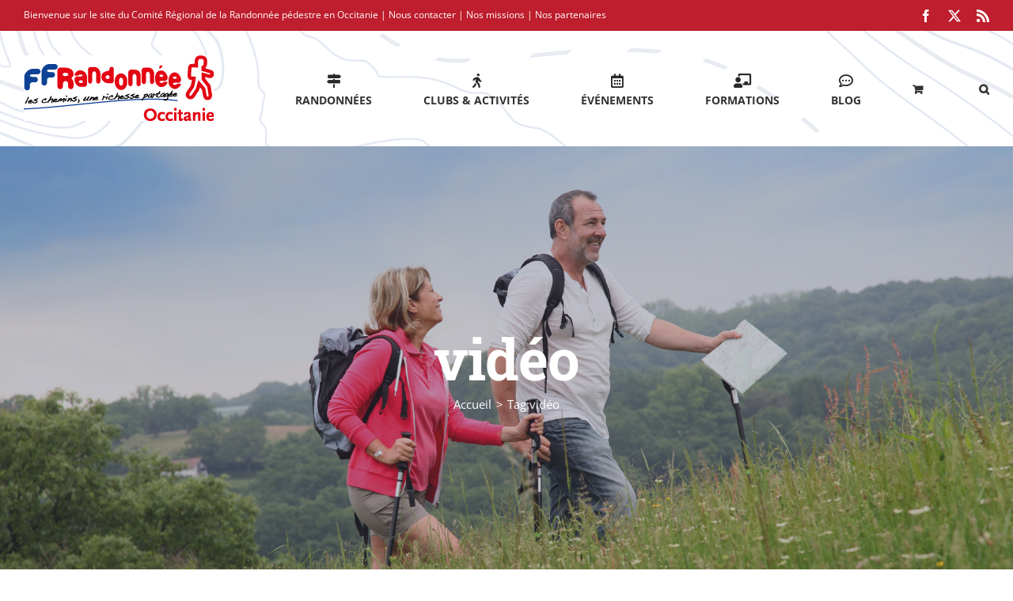

--- FILE ---
content_type: text/html; charset=UTF-8
request_url: https://randonnee-occitanie.com/tag/video/
body_size: 24379
content:
<!DOCTYPE html>
<html class="avada-html-layout-wide avada-html-header-position-top avada-html-is-archive" lang="fr-FR" prefix="og: http://ogp.me/ns# fb: http://ogp.me/ns/fb#">
<head>
	<meta http-equiv="X-UA-Compatible" content="IE=edge" />
	<meta http-equiv="Content-Type" content="text/html; charset=utf-8"/>
	<meta name="viewport" content="width=device-width, initial-scale=1" />
	<title>vidéo &#8211; Randonnée en Occitanie, des Pyrénées à la Méditerranée</title>
<meta name='robots' content='max-image-preview:large' />

<!-- Google Tag Manager for WordPress by gtm4wp.com -->
<script data-cfasync="false" data-pagespeed-no-defer>
	var gtm4wp_datalayer_name = "dataLayer";
	var dataLayer = dataLayer || [];
</script>
<!-- End Google Tag Manager for WordPress by gtm4wp.com --><link rel="alternate" type="application/rss+xml" title="Randonnée en Occitanie, des Pyrénées à la Méditerranée &raquo; Flux" href="https://randonnee-occitanie.com/feed/" />
<link rel="alternate" type="application/rss+xml" title="Randonnée en Occitanie, des Pyrénées à la Méditerranée &raquo; Flux des commentaires" href="https://randonnee-occitanie.com/comments/feed/" />
<link rel="alternate" type="text/calendar" title="Randonnée en Occitanie, des Pyrénées à la Méditerranée &raquo; Flux iCal" href="https://randonnee-occitanie.com/agenda/?ical=1" />
								<link rel="icon" href="https://randonnee-occitanie.com/nvxsite/wp-content/uploads/2018/07/favicon-1.png" type="image/png" />
		
					<!-- Apple Touch Icon -->
						<link rel="apple-touch-icon" sizes="180x180" href="https://randonnee-occitanie.com/nvxsite/wp-content/uploads/2018/07/favicon-1.png" type="image/png">
		
					<!-- Android Icon -->
						<link rel="icon" sizes="192x192" href="https://randonnee-occitanie.com/nvxsite/wp-content/uploads/2018/07/favicon-1.png" type="image/png">
		
					<!-- MS Edge Icon -->
						<meta name="msapplication-TileImage" content="https://randonnee-occitanie.com/nvxsite/wp-content/uploads/2018/07/favicon-1.png" type="image/png">
				<link rel="alternate" type="application/rss+xml" title="Randonnée en Occitanie, des Pyrénées à la Méditerranée &raquo; Flux de l’étiquette vidéo" href="https://randonnee-occitanie.com/tag/video/feed/" />
				
		<meta property="og:locale" content="fr_FR"/>
		<meta property="og:type" content="article"/>
		<meta property="og:site_name" content="Randonnée en Occitanie, des Pyrénées à la Méditerranée"/>
		<meta property="og:title" content="  vidéo"/>
				<meta property="og:url" content="https://randonnee-occitanie.com/le-gr-653-lautre-compostelle-en-video/"/>
																				<meta property="og:image" content="https://randonnee-occitanie.com/nvxsite/wp-content/uploads/2023/07/videoGR653.jpg"/>
		<meta property="og:image:width" content="1532"/>
		<meta property="og:image:height" content="1080"/>
		<meta property="og:image:type" content="image/jpeg"/>
				<style id='wp-img-auto-sizes-contain-inline-css' type='text/css'>
img:is([sizes=auto i],[sizes^="auto," i]){contain-intrinsic-size:3000px 1500px}
/*# sourceURL=wp-img-auto-sizes-contain-inline-css */
</style>
<style id='wp-emoji-styles-inline-css' type='text/css'>

	img.wp-smiley, img.emoji {
		display: inline !important;
		border: none !important;
		box-shadow: none !important;
		height: 1em !important;
		width: 1em !important;
		margin: 0 0.07em !important;
		vertical-align: -0.1em !important;
		background: none !important;
		padding: 0 !important;
	}
/*# sourceURL=wp-emoji-styles-inline-css */
</style>
<link rel='stylesheet' id='wp-components-css' href='https://randonnee-occitanie.com/nvxsite/wp-includes/css/dist/components/style.css?ver=6.9' type='text/css' media='all' />
<link rel='stylesheet' id='wp-preferences-css' href='https://randonnee-occitanie.com/nvxsite/wp-includes/css/dist/preferences/style.css?ver=6.9' type='text/css' media='all' />
<link rel='stylesheet' id='wp-block-editor-css' href='https://randonnee-occitanie.com/nvxsite/wp-includes/css/dist/block-editor/style.css?ver=6.9' type='text/css' media='all' />
<link rel='stylesheet' id='popup-maker-block-library-style-css' href='https://randonnee-occitanie.com/nvxsite/wp-content/plugins/popup-maker/dist/packages/block-library-style.css?ver=dbea705cfafe089d65f1' type='text/css' media='all' />
<link rel='stylesheet' id='contact-form-7-css' href='https://randonnee-occitanie.com/nvxsite/wp-content/plugins/contact-form-7/includes/css/styles.css?ver=6.1.4' type='text/css' media='all' />
<link rel='stylesheet' id='hello-asso-css' href='https://randonnee-occitanie.com/nvxsite/wp-content/plugins/helloasso/public/css/hello-asso-public.css?ver=1.1.24' type='text/css' media='all' />
<link rel='stylesheet' id='osm-map-css-css' href='https://randonnee-occitanie.com/nvxsite/wp-content/plugins/osm/css/osm_map.css?ver=6.9' type='text/css' media='all' />
<link rel='stylesheet' id='osm-ol3-css-css' href='https://randonnee-occitanie.com/nvxsite/wp-content/plugins/osm/js/OL/7.1.0/ol.css?ver=6.9' type='text/css' media='all' />
<link rel='stylesheet' id='osm-ol3-ext-css-css' href='https://randonnee-occitanie.com/nvxsite/wp-content/plugins/osm/css/osm_map_v3.css?ver=6.9' type='text/css' media='all' />
<style id='woocommerce-inline-inline-css' type='text/css'>
.woocommerce form .form-row .required { visibility: visible; }
/*# sourceURL=woocommerce-inline-inline-css */
</style>
<link rel='stylesheet' id='sib-front-css-css' href='https://randonnee-occitanie.com/nvxsite/wp-content/plugins/mailin/css/mailin-front.css?ver=6.9' type='text/css' media='all' />
<link rel='stylesheet' id='fusion-dynamic-css-css' href='https://randonnee-occitanie.com/nvxsite/wp-content/uploads/fusion-styles/374a2b7f16f0a7c72f8d864b2015d193.min.css?ver=3.14.2' type='text/css' media='all' />
<script type="text/javascript" src="https://randonnee-occitanie.com/nvxsite/wp-includes/js/jquery/jquery.js?ver=3.7.1" id="jquery-core-js"></script>
<script type="text/javascript" src="https://randonnee-occitanie.com/nvxsite/wp-includes/js/jquery/jquery-migrate.js?ver=3.4.1" id="jquery-migrate-js"></script>
<script type="text/javascript" src="https://randonnee-occitanie.com/nvxsite/wp-content/plugins/helloasso/public/js/hello-asso-public.js?ver=1.1.24" id="hello-asso-js"></script>
<script type="text/javascript" src="https://randonnee-occitanie.com/nvxsite/wp-content/plugins/osm/js/OL/2.13.1/OpenLayers.js?ver=6.9" id="osm-ol-library-js"></script>
<script type="text/javascript" src="https://randonnee-occitanie.com/nvxsite/wp-content/plugins/osm/js/OSM/openlayers/OpenStreetMap.js?ver=6.9" id="osm-osm-library-js"></script>
<script type="text/javascript" src="https://randonnee-occitanie.com/nvxsite/wp-content/plugins/osm/js/OSeaM/harbours.js?ver=6.9" id="osm-harbours-library-js"></script>
<script type="text/javascript" src="https://randonnee-occitanie.com/nvxsite/wp-content/plugins/osm/js/OSeaM/map_utils.js?ver=6.9" id="osm-map-utils-library-js"></script>
<script type="text/javascript" src="https://randonnee-occitanie.com/nvxsite/wp-content/plugins/osm/js/OSeaM/utilities.js?ver=6.9" id="osm-utilities-library-js"></script>
<script type="text/javascript" src="https://randonnee-occitanie.com/nvxsite/wp-content/plugins/osm/js/osm-plugin-lib.js?ver=6.9" id="OsmScript-js"></script>
<script type="text/javascript" src="https://randonnee-occitanie.com/nvxsite/wp-content/plugins/osm/js/polyfill/v2/polyfill.min.js?features=requestAnimationFrame%2CElement.prototype.classList%2CURL&amp;ver=6.9" id="osm-polyfill-js"></script>
<script type="text/javascript" src="https://randonnee-occitanie.com/nvxsite/wp-content/plugins/osm/js/OL/7.1.0/ol.js?ver=6.9" id="osm-ol3-library-js"></script>
<script type="text/javascript" src="https://randonnee-occitanie.com/nvxsite/wp-content/plugins/osm/js/osm-v3-plugin-lib.js?ver=6.9" id="osm-ol3-ext-library-js"></script>
<script type="text/javascript" src="https://randonnee-occitanie.com/nvxsite/wp-content/plugins/osm/js/osm-metabox-events.js?ver=6.9" id="osm-ol3-metabox-events-js"></script>
<script type="text/javascript" src="https://randonnee-occitanie.com/nvxsite/wp-content/plugins/osm/js/osm-startup-lib.js?ver=6.9" id="osm-map-startup-js"></script>
<script type="text/javascript" src="https://randonnee-occitanie.com/nvxsite/wp-content/plugins/wonderplugin-lightbox/engine/wonderpluginlightbox.js?ver=7.2" id="wonderplugin-lightbox-script-js"></script>
<script type="text/javascript" src="https://randonnee-occitanie.com/nvxsite/wp-content/plugins/woocommerce/assets/js/jquery-blockui/jquery.blockUI.js?ver=2.7.0-wc.10.4.3" id="wc-jquery-blockui-js" defer="defer" data-wp-strategy="defer"></script>
<script type="text/javascript" id="wc-add-to-cart-js-extra">
/* <![CDATA[ */
var wc_add_to_cart_params = {"ajax_url":"/nvxsite/wp-admin/admin-ajax.php","wc_ajax_url":"/?wc-ajax=%%endpoint%%","i18n_view_cart":"Voir le panier","cart_url":"https://randonnee-occitanie.com/panier/","is_cart":"","cart_redirect_after_add":"yes"};
//# sourceURL=wc-add-to-cart-js-extra
/* ]]> */
</script>
<script type="text/javascript" src="https://randonnee-occitanie.com/nvxsite/wp-content/plugins/woocommerce/assets/js/frontend/add-to-cart.js?ver=10.4.3" id="wc-add-to-cart-js" defer="defer" data-wp-strategy="defer"></script>
<script type="text/javascript" src="https://randonnee-occitanie.com/nvxsite/wp-content/plugins/woocommerce/assets/js/js-cookie/js.cookie.js?ver=2.1.4-wc.10.4.3" id="wc-js-cookie-js" defer="defer" data-wp-strategy="defer"></script>
<script type="text/javascript" id="woocommerce-js-extra">
/* <![CDATA[ */
var woocommerce_params = {"ajax_url":"/nvxsite/wp-admin/admin-ajax.php","wc_ajax_url":"/?wc-ajax=%%endpoint%%","i18n_password_show":"Afficher le mot de passe","i18n_password_hide":"Masquer le mot de passe"};
//# sourceURL=woocommerce-js-extra
/* ]]> */
</script>
<script type="text/javascript" src="https://randonnee-occitanie.com/nvxsite/wp-content/plugins/woocommerce/assets/js/frontend/woocommerce.js?ver=10.4.3" id="woocommerce-js" defer="defer" data-wp-strategy="defer"></script>
<script type="text/javascript" id="wpgmza_data-js-extra">
/* <![CDATA[ */
var wpgmza_google_api_status = {"message":"Engine is not google-maps","code":"ENGINE_NOT_GOOGLE_MAPS"};
//# sourceURL=wpgmza_data-js-extra
/* ]]> */
</script>
<script type="text/javascript" src="https://randonnee-occitanie.com/nvxsite/wp-content/plugins/wp-google-maps/wpgmza_data.js?ver=6.9" id="wpgmza_data-js"></script>
<script type="text/javascript" id="sib-front-js-js-extra">
/* <![CDATA[ */
var sibErrMsg = {"invalidMail":"Veuillez entrer une adresse e-mail valide.","requiredField":"Veuillez compl\u00e9ter les champs obligatoires.","invalidDateFormat":"Veuillez entrer une date valide.","invalidSMSFormat":"Veuillez entrer une num\u00e9ro de t\u00e9l\u00e9phone valide."};
var ajax_sib_front_object = {"ajax_url":"https://randonnee-occitanie.com/nvxsite/wp-admin/admin-ajax.php","ajax_nonce":"48eede1f3e","flag_url":"https://randonnee-occitanie.com/nvxsite/wp-content/plugins/mailin/img/flags/"};
//# sourceURL=sib-front-js-js-extra
/* ]]> */
</script>
<script type="text/javascript" src="https://randonnee-occitanie.com/nvxsite/wp-content/plugins/mailin/js/mailin-front.js?ver=1768466901" id="sib-front-js-js"></script>
<link rel="https://api.w.org/" href="https://randonnee-occitanie.com/wp-json/" /><link rel="alternate" title="JSON" type="application/json" href="https://randonnee-occitanie.com/wp-json/wp/v2/tags/628" /><link rel="EditURI" type="application/rsd+xml" title="RSD" href="https://randonnee-occitanie.com/nvxsite/xmlrpc.php?rsd" />
<meta name="generator" content="WordPress 6.9" />
<meta name="generator" content="WooCommerce 10.4.3" />
<script type="text/javascript"> 

/**  all layers have to be in this global array - in further process each map will have something like vectorM[map_ol3js_n][layer_n] */
var vectorM = [[]];


/** put translations from PHP/mo to JavaScript */
var translations = [];

/** global GET-Parameters */
var HTTP_GET_VARS = [];

</script><!-- OSM plugin V6.1.9: did not add geo meta tags. --> 
<meta name="tec-api-version" content="v1"><meta name="tec-api-origin" content="https://randonnee-occitanie.com"><link rel="alternate" href="https://randonnee-occitanie.com/wp-json/tribe/events/v1/events/?tags=video" />
<!-- Google Tag Manager for WordPress by gtm4wp.com -->
<!-- GTM Container placement set to off -->
<script data-cfasync="false" data-pagespeed-no-defer type="text/javascript">
	var dataLayer_content = {"pagePostType":"post","pagePostType2":"tag-post"};
	dataLayer.push( dataLayer_content );
</script>
<script data-cfasync="false" data-pagespeed-no-defer type="text/javascript">
	console.warn && console.warn("[GTM4WP] Google Tag Manager container code placement set to OFF !!!");
	console.warn && console.warn("[GTM4WP] Data layer codes are active but GTM container must be loaded using custom coding !!!");
</script>
<!-- End Google Tag Manager for WordPress by gtm4wp.com --><!-- Analytics by WP Statistics - https://wp-statistics.com -->
<style type="text/css" id="css-fb-visibility">@media screen and (max-width: 640px){.fusion-no-small-visibility{display:none !important;}body .sm-text-align-center{text-align:center !important;}body .sm-text-align-left{text-align:left !important;}body .sm-text-align-right{text-align:right !important;}body .sm-text-align-justify{text-align:justify !important;}body .sm-flex-align-center{justify-content:center !important;}body .sm-flex-align-flex-start{justify-content:flex-start !important;}body .sm-flex-align-flex-end{justify-content:flex-end !important;}body .sm-mx-auto{margin-left:auto !important;margin-right:auto !important;}body .sm-ml-auto{margin-left:auto !important;}body .sm-mr-auto{margin-right:auto !important;}body .fusion-absolute-position-small{position:absolute;width:100%;}.awb-sticky.awb-sticky-small{ position: sticky; top: var(--awb-sticky-offset,0); }}@media screen and (min-width: 641px) and (max-width: 1024px){.fusion-no-medium-visibility{display:none !important;}body .md-text-align-center{text-align:center !important;}body .md-text-align-left{text-align:left !important;}body .md-text-align-right{text-align:right !important;}body .md-text-align-justify{text-align:justify !important;}body .md-flex-align-center{justify-content:center !important;}body .md-flex-align-flex-start{justify-content:flex-start !important;}body .md-flex-align-flex-end{justify-content:flex-end !important;}body .md-mx-auto{margin-left:auto !important;margin-right:auto !important;}body .md-ml-auto{margin-left:auto !important;}body .md-mr-auto{margin-right:auto !important;}body .fusion-absolute-position-medium{position:absolute;width:100%;}.awb-sticky.awb-sticky-medium{ position: sticky; top: var(--awb-sticky-offset,0); }}@media screen and (min-width: 1025px){.fusion-no-large-visibility{display:none !important;}body .lg-text-align-center{text-align:center !important;}body .lg-text-align-left{text-align:left !important;}body .lg-text-align-right{text-align:right !important;}body .lg-text-align-justify{text-align:justify !important;}body .lg-flex-align-center{justify-content:center !important;}body .lg-flex-align-flex-start{justify-content:flex-start !important;}body .lg-flex-align-flex-end{justify-content:flex-end !important;}body .lg-mx-auto{margin-left:auto !important;margin-right:auto !important;}body .lg-ml-auto{margin-left:auto !important;}body .lg-mr-auto{margin-right:auto !important;}body .fusion-absolute-position-large{position:absolute;width:100%;}.awb-sticky.awb-sticky-large{ position: sticky; top: var(--awb-sticky-offset,0); }}</style>	<noscript><style>.woocommerce-product-gallery{ opacity: 1 !important; }</style></noscript>
	<style type="text/css">.recentcomments a{display:inline !important;padding:0 !important;margin:0 !important;}</style><script type="text/javascript" src="https://cdn.by.wonderpush.com/sdk/1.1/wonderpush-loader.min.js" async></script>
<script type="text/javascript">
  window.WonderPush = window.WonderPush || [];
  window.WonderPush.push(['init', {"customDomain":"https:\/\/randonnee-occitanie.com\/nvxsite\/wp-content\/plugins\/mailin\/","serviceWorkerUrl":"wonderpush-worker-loader.min.js?webKey=547923e5de54f260499c1120190adbfc9a5775feaf171fb00f7ac27b0578d273","frameUrl":"wonderpush.min.html","webKey":"547923e5de54f260499c1120190adbfc9a5775feaf171fb00f7ac27b0578d273"}]);
</script><meta name="bmi-version" content="2.0.0" />      <script defer type="text/javascript" id="bmip-js-inline-remove-js">
        function objectToQueryString(obj){
          return Object.keys(obj).map(key => key + '=' + obj[key]).join('&');
        }

        function globalBMIKeepAlive() {
          let xhr = new XMLHttpRequest();
          let data = { action: "bmip_keepalive", token: "bmip", f: "refresh" };
          let url = 'https://randonnee-occitanie.com/nvxsite/wp-admin/admin-ajax.php' + '?' + objectToQueryString(data);
          xhr.open('POST', url, true);
          xhr.setRequestHeader("X-Requested-With", "XMLHttpRequest");
          xhr.onreadystatechange = function () {
            if (xhr.readyState === 4) {
              let response;
              if (response = JSON.parse(xhr.responseText)) {
                if (typeof response.status != 'undefined' && response.status === 'success') {
                  //setTimeout(globalBMIKeepAlive, 3000);
                } else {
                  //setTimeout(globalBMIKeepAlive, 20000);
                }
              }
            }
          };

          xhr.send(JSON.stringify(data));
        }

        document.querySelector('#bmip-js-inline-remove-js').remove();
      </script>
      		<script type="text/javascript">
			var doc = document.documentElement;
			doc.setAttribute( 'data-useragent', navigator.userAgent );
		</script>
		
	<div id="fb-root"></div>
<script>(function(d, s, id) {
  var js, fjs = d.getElementsByTagName(s)[0];
  if (d.getElementById(id)) return;
  js = d.createElement(s); js.id = id;
  js.src = 'https://connect.facebook.net/fr_FR/sdk.js#xfbml=1&version=v3.1';
  fjs.parentNode.insertBefore(js, fjs);
}(document, 'script', 'facebook-jssdk'));</script><link rel='stylesheet' id='wc-blocks-style-css' href='https://randonnee-occitanie.com/nvxsite/wp-content/plugins/woocommerce/assets/client/blocks/wc-blocks.css?ver=1766436534' type='text/css' media='all' />
<style id='global-styles-inline-css' type='text/css'>
:root{--wp--preset--aspect-ratio--square: 1;--wp--preset--aspect-ratio--4-3: 4/3;--wp--preset--aspect-ratio--3-4: 3/4;--wp--preset--aspect-ratio--3-2: 3/2;--wp--preset--aspect-ratio--2-3: 2/3;--wp--preset--aspect-ratio--16-9: 16/9;--wp--preset--aspect-ratio--9-16: 9/16;--wp--preset--color--black: #000000;--wp--preset--color--cyan-bluish-gray: #abb8c3;--wp--preset--color--white: #ffffff;--wp--preset--color--pale-pink: #f78da7;--wp--preset--color--vivid-red: #cf2e2e;--wp--preset--color--luminous-vivid-orange: #ff6900;--wp--preset--color--luminous-vivid-amber: #fcb900;--wp--preset--color--light-green-cyan: #7bdcb5;--wp--preset--color--vivid-green-cyan: #00d084;--wp--preset--color--pale-cyan-blue: #8ed1fc;--wp--preset--color--vivid-cyan-blue: #0693e3;--wp--preset--color--vivid-purple: #9b51e0;--wp--preset--color--awb-color-1: rgba(255,255,255,1);--wp--preset--color--awb-color-2: rgba(250,249,248,1);--wp--preset--color--awb-color-3: rgba(231,228,226,1);--wp--preset--color--awb-color-4: rgba(240,154,62,1);--wp--preset--color--awb-color-5: rgba(126,136,144,1);--wp--preset--color--awb-color-6: rgba(190,30,45,1);--wp--preset--color--awb-color-7: rgba(51,60,78,1);--wp--preset--color--awb-color-8: rgba(51,51,51,1);--wp--preset--color--awb-color-custom-10: rgba(242,241,240,1);--wp--preset--color--awb-color-custom-11: rgba(233,168,37,1);--wp--preset--color--awb-color-custom-12: rgba(235,234,234,1);--wp--preset--color--awb-color-custom-13: rgba(190,194,204,1);--wp--preset--color--awb-color-custom-14: rgba(68,77,98,1);--wp--preset--color--awb-color-custom-15: rgba(242,241,240,0.8);--wp--preset--gradient--vivid-cyan-blue-to-vivid-purple: linear-gradient(135deg,rgb(6,147,227) 0%,rgb(155,81,224) 100%);--wp--preset--gradient--light-green-cyan-to-vivid-green-cyan: linear-gradient(135deg,rgb(122,220,180) 0%,rgb(0,208,130) 100%);--wp--preset--gradient--luminous-vivid-amber-to-luminous-vivid-orange: linear-gradient(135deg,rgb(252,185,0) 0%,rgb(255,105,0) 100%);--wp--preset--gradient--luminous-vivid-orange-to-vivid-red: linear-gradient(135deg,rgb(255,105,0) 0%,rgb(207,46,46) 100%);--wp--preset--gradient--very-light-gray-to-cyan-bluish-gray: linear-gradient(135deg,rgb(238,238,238) 0%,rgb(169,184,195) 100%);--wp--preset--gradient--cool-to-warm-spectrum: linear-gradient(135deg,rgb(74,234,220) 0%,rgb(151,120,209) 20%,rgb(207,42,186) 40%,rgb(238,44,130) 60%,rgb(251,105,98) 80%,rgb(254,248,76) 100%);--wp--preset--gradient--blush-light-purple: linear-gradient(135deg,rgb(255,206,236) 0%,rgb(152,150,240) 100%);--wp--preset--gradient--blush-bordeaux: linear-gradient(135deg,rgb(254,205,165) 0%,rgb(254,45,45) 50%,rgb(107,0,62) 100%);--wp--preset--gradient--luminous-dusk: linear-gradient(135deg,rgb(255,203,112) 0%,rgb(199,81,192) 50%,rgb(65,88,208) 100%);--wp--preset--gradient--pale-ocean: linear-gradient(135deg,rgb(255,245,203) 0%,rgb(182,227,212) 50%,rgb(51,167,181) 100%);--wp--preset--gradient--electric-grass: linear-gradient(135deg,rgb(202,248,128) 0%,rgb(113,206,126) 100%);--wp--preset--gradient--midnight: linear-gradient(135deg,rgb(2,3,129) 0%,rgb(40,116,252) 100%);--wp--preset--font-size--small: 11.25px;--wp--preset--font-size--medium: 20px;--wp--preset--font-size--large: 22.5px;--wp--preset--font-size--x-large: 42px;--wp--preset--font-size--normal: 15px;--wp--preset--font-size--xlarge: 30px;--wp--preset--font-size--huge: 45px;--wp--preset--spacing--20: 0.44rem;--wp--preset--spacing--30: 0.67rem;--wp--preset--spacing--40: 1rem;--wp--preset--spacing--50: 1.5rem;--wp--preset--spacing--60: 2.25rem;--wp--preset--spacing--70: 3.38rem;--wp--preset--spacing--80: 5.06rem;--wp--preset--shadow--natural: 6px 6px 9px rgba(0, 0, 0, 0.2);--wp--preset--shadow--deep: 12px 12px 50px rgba(0, 0, 0, 0.4);--wp--preset--shadow--sharp: 6px 6px 0px rgba(0, 0, 0, 0.2);--wp--preset--shadow--outlined: 6px 6px 0px -3px rgb(255, 255, 255), 6px 6px rgb(0, 0, 0);--wp--preset--shadow--crisp: 6px 6px 0px rgb(0, 0, 0);}:where(.is-layout-flex){gap: 0.5em;}:where(.is-layout-grid){gap: 0.5em;}body .is-layout-flex{display: flex;}.is-layout-flex{flex-wrap: wrap;align-items: center;}.is-layout-flex > :is(*, div){margin: 0;}body .is-layout-grid{display: grid;}.is-layout-grid > :is(*, div){margin: 0;}:where(.wp-block-columns.is-layout-flex){gap: 2em;}:where(.wp-block-columns.is-layout-grid){gap: 2em;}:where(.wp-block-post-template.is-layout-flex){gap: 1.25em;}:where(.wp-block-post-template.is-layout-grid){gap: 1.25em;}.has-black-color{color: var(--wp--preset--color--black) !important;}.has-cyan-bluish-gray-color{color: var(--wp--preset--color--cyan-bluish-gray) !important;}.has-white-color{color: var(--wp--preset--color--white) !important;}.has-pale-pink-color{color: var(--wp--preset--color--pale-pink) !important;}.has-vivid-red-color{color: var(--wp--preset--color--vivid-red) !important;}.has-luminous-vivid-orange-color{color: var(--wp--preset--color--luminous-vivid-orange) !important;}.has-luminous-vivid-amber-color{color: var(--wp--preset--color--luminous-vivid-amber) !important;}.has-light-green-cyan-color{color: var(--wp--preset--color--light-green-cyan) !important;}.has-vivid-green-cyan-color{color: var(--wp--preset--color--vivid-green-cyan) !important;}.has-pale-cyan-blue-color{color: var(--wp--preset--color--pale-cyan-blue) !important;}.has-vivid-cyan-blue-color{color: var(--wp--preset--color--vivid-cyan-blue) !important;}.has-vivid-purple-color{color: var(--wp--preset--color--vivid-purple) !important;}.has-black-background-color{background-color: var(--wp--preset--color--black) !important;}.has-cyan-bluish-gray-background-color{background-color: var(--wp--preset--color--cyan-bluish-gray) !important;}.has-white-background-color{background-color: var(--wp--preset--color--white) !important;}.has-pale-pink-background-color{background-color: var(--wp--preset--color--pale-pink) !important;}.has-vivid-red-background-color{background-color: var(--wp--preset--color--vivid-red) !important;}.has-luminous-vivid-orange-background-color{background-color: var(--wp--preset--color--luminous-vivid-orange) !important;}.has-luminous-vivid-amber-background-color{background-color: var(--wp--preset--color--luminous-vivid-amber) !important;}.has-light-green-cyan-background-color{background-color: var(--wp--preset--color--light-green-cyan) !important;}.has-vivid-green-cyan-background-color{background-color: var(--wp--preset--color--vivid-green-cyan) !important;}.has-pale-cyan-blue-background-color{background-color: var(--wp--preset--color--pale-cyan-blue) !important;}.has-vivid-cyan-blue-background-color{background-color: var(--wp--preset--color--vivid-cyan-blue) !important;}.has-vivid-purple-background-color{background-color: var(--wp--preset--color--vivid-purple) !important;}.has-black-border-color{border-color: var(--wp--preset--color--black) !important;}.has-cyan-bluish-gray-border-color{border-color: var(--wp--preset--color--cyan-bluish-gray) !important;}.has-white-border-color{border-color: var(--wp--preset--color--white) !important;}.has-pale-pink-border-color{border-color: var(--wp--preset--color--pale-pink) !important;}.has-vivid-red-border-color{border-color: var(--wp--preset--color--vivid-red) !important;}.has-luminous-vivid-orange-border-color{border-color: var(--wp--preset--color--luminous-vivid-orange) !important;}.has-luminous-vivid-amber-border-color{border-color: var(--wp--preset--color--luminous-vivid-amber) !important;}.has-light-green-cyan-border-color{border-color: var(--wp--preset--color--light-green-cyan) !important;}.has-vivid-green-cyan-border-color{border-color: var(--wp--preset--color--vivid-green-cyan) !important;}.has-pale-cyan-blue-border-color{border-color: var(--wp--preset--color--pale-cyan-blue) !important;}.has-vivid-cyan-blue-border-color{border-color: var(--wp--preset--color--vivid-cyan-blue) !important;}.has-vivid-purple-border-color{border-color: var(--wp--preset--color--vivid-purple) !important;}.has-vivid-cyan-blue-to-vivid-purple-gradient-background{background: var(--wp--preset--gradient--vivid-cyan-blue-to-vivid-purple) !important;}.has-light-green-cyan-to-vivid-green-cyan-gradient-background{background: var(--wp--preset--gradient--light-green-cyan-to-vivid-green-cyan) !important;}.has-luminous-vivid-amber-to-luminous-vivid-orange-gradient-background{background: var(--wp--preset--gradient--luminous-vivid-amber-to-luminous-vivid-orange) !important;}.has-luminous-vivid-orange-to-vivid-red-gradient-background{background: var(--wp--preset--gradient--luminous-vivid-orange-to-vivid-red) !important;}.has-very-light-gray-to-cyan-bluish-gray-gradient-background{background: var(--wp--preset--gradient--very-light-gray-to-cyan-bluish-gray) !important;}.has-cool-to-warm-spectrum-gradient-background{background: var(--wp--preset--gradient--cool-to-warm-spectrum) !important;}.has-blush-light-purple-gradient-background{background: var(--wp--preset--gradient--blush-light-purple) !important;}.has-blush-bordeaux-gradient-background{background: var(--wp--preset--gradient--blush-bordeaux) !important;}.has-luminous-dusk-gradient-background{background: var(--wp--preset--gradient--luminous-dusk) !important;}.has-pale-ocean-gradient-background{background: var(--wp--preset--gradient--pale-ocean) !important;}.has-electric-grass-gradient-background{background: var(--wp--preset--gradient--electric-grass) !important;}.has-midnight-gradient-background{background: var(--wp--preset--gradient--midnight) !important;}.has-small-font-size{font-size: var(--wp--preset--font-size--small) !important;}.has-medium-font-size{font-size: var(--wp--preset--font-size--medium) !important;}.has-large-font-size{font-size: var(--wp--preset--font-size--large) !important;}.has-x-large-font-size{font-size: var(--wp--preset--font-size--x-large) !important;}
/*# sourceURL=global-styles-inline-css */
</style>
<style id='core-block-supports-inline-css' type='text/css'>
/**
 * Core styles: block-supports
 */

/*# sourceURL=core-block-supports-inline-css */
</style>
</head>

<body class="archive tag tag-video tag-628 wp-theme-Avada wp-child-theme-Avada-Child-Theme theme-Avada woocommerce-no-js tribe-no-js page-template-avada-child fusion-image-hovers fusion-pagination-sizing fusion-button_type-flat fusion-button_span-no fusion-button_gradient-linear avada-image-rollover-circle-no avada-image-rollover-yes avada-image-rollover-direction-fade fusion-body ltr fusion-sticky-header no-tablet-sticky-header no-mobile-sticky-header no-mobile-slidingbar avada-has-rev-slider-styles fusion-disable-outline fusion-sub-menu-fade mobile-logo-pos-left layout-wide-mode avada-has-boxed-modal-shadow-none layout-scroll-offset-full avada-has-zero-margin-offset-top fusion-top-header menu-text-align-center fusion-woo-product-design-clean fusion-woo-shop-page-columns-5 fusion-woo-related-columns-5 fusion-woo-archive-page-columns-5 fusion-woocommerce-equal-heights avada-has-woo-gallery-disabled woo-sale-badge-circle woo-outofstock-badge-top_bar mobile-menu-design-modern fusion-hide-pagination-text fusion-header-layout-v3 avada-responsive avada-footer-fx-none avada-menu-highlight-style-bar fusion-search-form-clean fusion-main-menu-search-overlay fusion-avatar-square avada-dropdown-styles avada-blog-layout-large avada-blog-archive-layout-grid avada-ec-not-100-width avada-ec-meta-layout-sidebar avada-header-shadow-no avada-menu-icon-position-top avada-has-megamenu-shadow avada-has-mainmenu-dropdown-divider avada-has-pagetitle-bg-full avada-has-main-nav-search-icon avada-has-100-footer avada-has-titlebar-bar_and_content avada-has-footer-widget-bg-image avada-header-border-color-full-transparent avada-social-full-transparent avada-has-header-bg-image avada-header-bg-repeat avada-has-header-bg-parallax avada-has-pagination-padding avada-flyout-menu-direction-top avada-ec-views-v2" data-awb-post-id="8226">
		<a class="skip-link screen-reader-text" href="#content">Passer au contenu</a>

	<div id="boxed-wrapper">
		
		<div id="wrapper" class="fusion-wrapper">
			<div id="home" style="position:relative;top:-1px;"></div>
							
					
			<header class="fusion-header-wrapper">
				<div class="fusion-header-v3 fusion-logo-alignment fusion-logo-left fusion-sticky-menu- fusion-sticky-logo- fusion-mobile-logo-1  fusion-mobile-menu-design-modern">
					
<div class="fusion-secondary-header">
	<div class="fusion-row">
					<div class="fusion-alignleft">
				<div class="fusion-contact-info"><span class="fusion-contact-info-phone-number">Bienvenue sur le site du Comité Régional de la Randonnée pédestre en Occitanie</b> | <a href="http://randonnee-occitanie.com/contacts/">Nous contacter</a> | <a href="http://randonnee-occitanie.com/nos-missions/">Nos missions</a> | <a href="https://randonnee-occitanie.com/nos-partenaires-ffrandonnee-occitanie">Nos partenaires</a></span></div>			</div>
							<div class="fusion-alignright">
				<div class="fusion-social-links-header"><div class="fusion-social-networks"><div class="fusion-social-networks-wrapper"><a  class="fusion-social-network-icon fusion-tooltip fusion-facebook awb-icon-facebook" style data-placement="bottom" data-title="Facebook" data-toggle="tooltip" title="Facebook" href="https://www.facebook.com/ffrandonnee.occitanie" target="_blank" rel="noreferrer"><span class="screen-reader-text">Facebook</span></a><a  class="fusion-social-network-icon fusion-tooltip fusion-twitter awb-icon-twitter" style data-placement="bottom" data-title="X" data-toggle="tooltip" title="X" href="https://twitter.com/rando_occitanie" target="_blank" rel="noopener noreferrer"><span class="screen-reader-text">X</span></a><a  class="fusion-social-network-icon fusion-tooltip fusion-rss awb-icon-rss" style data-placement="bottom" data-title="Rss" data-toggle="tooltip" title="Rss" href="#" target="_blank" rel="noopener noreferrer"><span class="screen-reader-text">Rss</span></a></div></div></div>			</div>
			</div>
</div>
<div class="fusion-header-sticky-height"></div>
<div class="fusion-header">
	<div class="fusion-row">
					<div class="fusion-logo" data-margin-top="31px" data-margin-bottom="31px" data-margin-left="0px" data-margin-right="0px">
			<a class="fusion-logo-link"  href="https://randonnee-occitanie.com/" >

						<!-- standard logo -->
			<img src="https://randonnee-occitanie.com/nvxsite/wp-content/uploads/2018/07/LogoFFRandonnee-Occitanie.jpg" srcset="https://randonnee-occitanie.com/nvxsite/wp-content/uploads/2018/07/LogoFFRandonnee-Occitanie.jpg 1x" width="240" height="83" alt="Randonnée en Occitanie, des Pyrénées à la Méditerranée Logo" data-retina_logo_url="" class="fusion-standard-logo" />

											<!-- mobile logo -->
				<img src="https://randonnee-occitanie.com/nvxsite/wp-content/uploads/2018/07/mobileLogoFFRandonnee-Occitanie.jpg" srcset="https://randonnee-occitanie.com/nvxsite/wp-content/uploads/2018/07/mobileLogoFFRandonnee-Occitanie.jpg 1x" width="188" height="65" alt="Randonnée en Occitanie, des Pyrénées à la Méditerranée Logo" data-retina_logo_url="" class="fusion-mobile-logo" />
			
					</a>
		</div>		<nav class="fusion-main-menu" aria-label="Menu principal"><div class="fusion-overlay-search">		<form role="search" class="searchform fusion-search-form  fusion-search-form-clean" method="get" action="https://randonnee-occitanie.com/">
			<div class="fusion-search-form-content">

				
				<div class="fusion-search-field search-field">
					<label><span class="screen-reader-text">Rechercher:</span>
													<input type="search" value="" name="s" class="s" placeholder="Rechercher..." required aria-required="true" aria-label="Rechercher..."/>
											</label>
				</div>
				<div class="fusion-search-button search-button">
					<input type="submit" class="fusion-search-submit searchsubmit" aria-label="Recherche" value="&#xf002;" />
									</div>

				
			</div>


			
		</form>
		<div class="fusion-search-spacer"></div><a href="#" role="button" aria-label="Fermer la recherche" class="fusion-close-search"></a></div><ul id="menu-menu-principal" class="fusion-menu"><li  id="menu-item-3195"  class="menu-item menu-item-type-custom menu-item-object-custom menu-item-has-children menu-item-3195 fusion-megamenu-menu "  data-item-id="3195"><a  href="#" class="fusion-flex-link fusion-flex-column fusion-bar-highlight"><span class="fusion-megamenu-icon"><i class="glyphicon fa-map-signs fas" aria-hidden="true"></i></span><span class="menu-text">RANDONNÉES</span></a><div class="fusion-megamenu-wrapper fusion-columns-3 columns-per-row-3 columns-3 col-span-6"><div class="row"><div class="fusion-megamenu-holder" style="width:960px;" data-width="960px"><ul class="fusion-megamenu"><li  id="menu-item-2468"  class="menu-item menu-item-type-post_type menu-item-object-page menu-item-has-children menu-item-2468 fusion-megamenu-submenu menu-item-has-link fusion-megamenu-columns-3 col-lg-4 col-md-4 col-sm-4"  style="width:33.333333333333%;"><div class='fusion-megamenu-title'><a class="awb-justify-title" href="https://randonnee-occitanie.com/randonnees/grande-randonnee/"><span class="fusion-megamenu-icon fusion-megamenu-thumbnail"><img src="http://randonnee-occitanie.com/nvxsite/wp-content/uploads/2018/08/pictoGR.png" alt="" title=""></span>Grande Randonnée</a></div><ul class="sub-menu"><li  id="menu-item-2652"  class="menu-item menu-item-type-post_type menu-item-object-page menu-item-2652" ><a  href="https://randonnee-occitanie.com/randonnees/grande-randonnee/histoire-et-culture/" class="fusion-bar-highlight"><span><span class="fusion-megamenu-icon fusion-megamenu-image"><img src="http://randonnee-occitanie.com/nvxsite/wp-content/uploads/2018/09/icon-hsitoire-1.png" alt="" title=""></span>Les chemins d’Histoire et Culture</span></a></li><li  id="menu-item-2653"  class="menu-item menu-item-type-post_type menu-item-object-page menu-item-2653" ><a  href="https://randonnee-occitanie.com/randonnees/grande-randonnee/vers-saint-jacques-de-compostelle/" class="fusion-bar-highlight"><span><span class="fusion-megamenu-icon fusion-megamenu-image"><img src="http://randonnee-occitanie.com/nvxsite/wp-content/uploads/2018/09/icon-stjacques.png" alt="" title=""></span>Vers Saint-Jacques-de-Compostelle</span></a></li><li  id="menu-item-2698"  class="menu-item menu-item-type-post_type menu-item-object-page menu-item-2698" ><a  href="https://randonnee-occitanie.com/randonnees/grande-randonnee/a-travers-les-pyrenees/" class="fusion-bar-highlight"><span><span class="fusion-megamenu-icon fusion-megamenu-image"><img src="http://randonnee-occitanie.com/nvxsite/wp-content/uploads/2018/09/icon-pyrenees.png" alt="" title=""></span>À travers les Pyrénées</span></a></li><li  id="menu-item-2746"  class="menu-item menu-item-type-post_type menu-item-object-page menu-item-2746" ><a  href="https://randonnee-occitanie.com/randonnees/grande-randonnee/dans-le-massif-central/" class="fusion-bar-highlight"><span><span class="fusion-megamenu-icon fusion-megamenu-image"><img src="http://randonnee-occitanie.com/nvxsite/wp-content/uploads/2018/09/icon-paysage-1.png" alt="" title=""></span>Dans le Massif Central</span></a></li><li  id="menu-item-2750"  class="menu-item menu-item-type-post_type menu-item-object-page menu-item-2750" ><a  href="https://randonnee-occitanie.com/randonnees/grande-randonnee/pour-decouvrir-loccitanie/" class="fusion-bar-highlight"><span><span class="fusion-megamenu-icon fusion-megamenu-image"><img src="http://randonnee-occitanie.com/nvxsite/wp-content/uploads/2018/09/icon-paysage-1.png" alt="" title=""></span>Pour découvrir l’Occitanie</span></a></li><li  id="menu-item-8335"  class="menu-item menu-item-type-post_type menu-item-object-page menu-item-8335" ><a  href="https://randonnee-occitanie.com/randonnees/grande-randonnee/topo-guides-de-grande-randonnee/" class="fusion-bar-highlight"><span><span class="fusion-megamenu-icon"><i class="glyphicon fa-book fas" aria-hidden="true"></i></span>Topo-guides de Grande Randonnée</span></a></li></ul></li><li  id="menu-item-2741"  class="menu-item menu-item-type-post_type menu-item-object-page menu-item-has-children menu-item-2741 fusion-megamenu-submenu menu-item-has-link fusion-megamenu-columns-3 col-lg-4 col-md-4 col-sm-4"  style="width:33.333333333333%;"><div class='fusion-megamenu-title'><a class="awb-justify-title" href="https://randonnee-occitanie.com/randonnees/promenades-et-randonnees/"><span class="fusion-megamenu-icon fusion-megamenu-thumbnail"><img src="http://randonnee-occitanie.com/nvxsite/wp-content/uploads/2018/09/picto-PRb.jpg" alt="" title=""></span>Promenade et Randonnée</a></div><ul class="sub-menu"><li  id="menu-item-7994"  class="menu-item menu-item-type-post_type menu-item-object-page menu-item-7994" ><a  href="https://randonnee-occitanie.com/randonnees/promenades-et-randonnees/vos-parcours-avec-lappli-ma-rando/" class="fusion-bar-highlight"><span><span class="fusion-megamenu-icon"><i class="glyphicon fa-mobile fas" aria-hidden="true"></i></span>Vos parcours avec l’appli Ma Rando</span></a></li><li  id="menu-item-2877"  class="menu-item menu-item-type-post_type menu-item-object-page menu-item-2877" ><a  href="https://randonnee-occitanie.com/randonnees/promenades-et-randonnees/topoguides/" class="fusion-bar-highlight"><span><span class="fusion-megamenu-icon"><i class="glyphicon fa-book fas" aria-hidden="true"></i></span>Topo-guides de Promenades et Randonnées</span></a></li><li  id="menu-item-4759"  class="menu-item menu-item-type-post_type menu-item-object-page menu-item-4759" ><a  href="https://randonnee-occitanie.com/randonnees/promenades-et-randonnees/ter-randonnees/" class="fusion-bar-highlight"><span><span class="fusion-megamenu-icon"><i class="glyphicon fa-subway fas" aria-hidden="true"></i></span>liO TER + Randonnée</span></a></li><li  id="menu-item-11793"  class="menu-item menu-item-type-post_type menu-item-object-page menu-item-11793" ><a  href="https://randonnee-occitanie.com/randonnees/promenades-et-randonnees/oenorandos/" class="fusion-bar-highlight"><span><span class="fusion-megamenu-icon fusion-megamenu-image"><img src="https://randonnee-occitanie.com/nvxsite/wp-content/uploads/2025/08/icon-oeno.png" alt="" title="icon-oeno"></span>Œnorandos®</span></a></li></ul></li><li  id="menu-item-3420"  class="menu-item menu-item-type-custom menu-item-object-custom menu-item-has-children menu-item-3420 fusion-megamenu-submenu fusion-megamenu-columns-3 col-lg-4 col-md-4 col-sm-4"  style="width:33.333333333333%;"><div class='fusion-megamenu-title'><span class="awb-justify-title">Informations pratiques</span></div><ul class="sub-menu"><li  id="menu-item-11741"  class="menu-item menu-item-type-custom menu-item-object-custom menu-item-11741" ><a  href="https://www.ffrandonnee.fr/s-informer/actualites/la-nouvelle-charte-du-randonneur-randonner-et-preserver-l-environnement" class="fusion-bar-highlight"><span><span class="fusion-megamenu-icon"><i class="glyphicon fa-scroll fas" aria-hidden="true"></i></span>La Charte du Randonneur</span></a></li><li  id="menu-item-9838"  class="menu-item menu-item-type-post_type menu-item-object-page menu-item-9838" ><a  href="https://randonnee-occitanie.com/randonnees/organiser-sa-randonnee/les-bons-reflexes-en-rando/" class="fusion-bar-highlight"><span><span class="fusion-megamenu-icon"><i class="glyphicon fa-thumbs-up fas" aria-hidden="true"></i></span>Les bons réflexes en rando</span></a></li><li  id="menu-item-3012"  class="menu-item menu-item-type-post_type menu-item-object-page menu-item-3012" ><a  href="https://randonnee-occitanie.com/randonnees/organiser-sa-randonnee/le-balisage/" class="fusion-bar-highlight"><span><span class="fusion-megamenu-icon fusion-megamenu-image"><img src="http://randonnee-occitanie.com/nvxsite/wp-content/uploads/2018/10/picto-balisage2.png" alt="" title=""></span>Le balisage</span></a></li><li  id="menu-item-3370"  class="menu-item menu-item-type-post_type menu-item-object-page menu-item-3370" ><a  href="https://randonnee-occitanie.com/randonnees/organiser-sa-randonnee/le-randopass/" class="fusion-bar-highlight"><span><span class="fusion-megamenu-icon fusion-megamenu-image"><img src="http://randonnee-occitanie.com/nvxsite/wp-content/uploads/2018/10/picto-randopass.png" alt="" title=""></span>Le RandoPass<sup>®</sup></span></a></li><li  id="menu-item-3008"  class="menu-item menu-item-type-custom menu-item-object-custom menu-item-3008" ><a  href="http://sentinelles.sportsdenature.fr/" class="fusion-bar-highlight"><span><span class="fusion-megamenu-icon fusion-megamenu-image"><img src="http://randonnee-occitanie.com/nvxsite/wp-content/uploads/2018/10/picto-suricate.png" alt="" title=""></span>Signaler un problème (Suricate)</span></a></li><li  id="menu-item-3396"  class="menu-item menu-item-type-post_type menu-item-object-page menu-item-3396" ><a  href="https://randonnee-occitanie.com/randonnees/organiser-sa-randonnee/cotation-des-itineraires/" class="fusion-bar-highlight"><span><span class="fusion-megamenu-icon fusion-megamenu-image"><img src="http://randonnee-occitanie.com/nvxsite/wp-content/uploads/2018/10/picto-cotation.png" alt="" title=""></span>Cotation des itinéraires</span></a></li></ul></li></ul></div><div style="clear:both;"></div></div></div></li><li  id="menu-item-2317"  class="menu-item menu-item-type-custom menu-item-object-custom menu-item-has-children menu-item-2317 fusion-megamenu-menu "  data-item-id="2317"><a  href="#" class="fusion-flex-link fusion-flex-column fusion-bar-highlight"><span class="fusion-megamenu-icon"><i class="glyphicon fa-walking fas" aria-hidden="true"></i></span><span class="menu-text">CLUBS &#038; ACTIVITÉS</span></a><div class="fusion-megamenu-wrapper fusion-columns-2 columns-per-row-2 columns-2 col-span-4"><div class="row"><div class="fusion-megamenu-holder" style="width:640px;" data-width="640px"><ul class="fusion-megamenu"><li  id="menu-item-2313"  class="menu-item menu-item-type-post_type menu-item-object-page menu-item-2313 fusion-megamenu-submenu menu-item-has-link fusion-megamenu-columns-2 col-lg-6 col-md-6 col-sm-6"  style="background-image: url(http://randonnee-occitanie.com/nvxsite/wp-content/uploads/2018/08/fond-menu-clubs2.jpg);width:50%;"><div class='fusion-megamenu-title'><a class="awb-justify-title" href="https://randonnee-occitanie.com/clubs-activites/clubs-de-randonnees/"><span class="fusion-megamenu-icon fusion-megamenu-thumbnail"><img src="http://randonnee-occitanie.com/nvxsite/wp-content/uploads/2018/08/pictoFFR.png" alt="" title=""></span>Trouver un club</a></div><div class="fusion-megamenu-widgets-container second-level-widget"><style type="text/css" data-id="text-27">@media (max-width: 1000px){#text-27{text-align:initial !important;}}</style><div id="text-27" class="fusion-widget-mobile-align-initial fusion-widget-align-center widget widget_text" style="text-align: center;">			<div class="textwidget"><p style="text-align: center; margin: 0px auto 7px auto;">500 associations vous ouvrent leur porte à travers toute l’Occitanie.</p>
<p>&nbsp;</p>
</div>
		</div></div></li><li  id="menu-item-2418"  class="menu-item menu-item-type-custom menu-item-object-custom menu-item-has-children menu-item-2418 fusion-megamenu-submenu fusion-megamenu-columns-2 col-lg-6 col-md-6 col-sm-6"  style="width:50%;"><div class='fusion-megamenu-title'><span class="awb-justify-title"><span class="fusion-megamenu-icon fusion-megamenu-thumbnail"><img src="http://randonnee-occitanie.com/nvxsite/wp-content/uploads/2018/08/pictoFFR.png" alt="" title=""></span>Pratiques de randonnée</span></div><ul class="sub-menu"><li  id="menu-item-2316"  class="menu-item menu-item-type-post_type menu-item-object-page menu-item-2316" ><a  href="https://randonnee-occitanie.com/clubs-activites/longe-cote-marche-aquatique/" class="fusion-bar-highlight"><span><span class="fusion-megamenu-icon fusion-megamenu-image"><img src="http://randonnee-occitanie.com/nvxsite/wp-content/uploads/2018/10/pictoLC.png" alt="" title=""></span>Longe côte – Marche aquatique</span></a></li><li  id="menu-item-2314"  class="menu-item menu-item-type-post_type menu-item-object-page menu-item-2314" ><a  href="https://randonnee-occitanie.com/clubs-activites/marche-nordique/" class="fusion-bar-highlight"><span><span class="fusion-megamenu-icon fusion-megamenu-image"><img src="http://randonnee-occitanie.com/nvxsite/wp-content/uploads/2018/10/picto-MN2.png" alt="" title=""></span>Marche nordique</span></a></li><li  id="menu-item-2315"  class="menu-item menu-item-type-post_type menu-item-object-page menu-item-2315" ><a  href="https://randonnee-occitanie.com/clubs-activites/rando-sante/" class="fusion-bar-highlight"><span><span class="fusion-megamenu-icon fusion-megamenu-image"><img src="http://randonnee-occitanie.com/nvxsite/wp-content/uploads/2018/10/picto-RS.png" alt="" title=""></span>Rando Santé<sup>®</sup></span></a></li><li  id="menu-item-3119"  class="menu-item menu-item-type-post_type menu-item-object-page menu-item-3119" ><a  href="https://randonnee-occitanie.com/clubs-activites/rando-challenge/" class="fusion-bar-highlight"><span><span class="fusion-megamenu-icon fusion-megamenu-image"><img src="http://randonnee-occitanie.com/nvxsite/wp-content/uploads/2018/10/pictoRC.png" alt="" title=""></span>Rando Challenge<sup>®</sup></span></a></li><li  id="menu-item-10048"  class="menu-item menu-item-type-post_type menu-item-object-page menu-item-10048" ><a  href="https://randonnee-occitanie.com/clubs-activites/fast-hiking/" class="fusion-bar-highlight"><span><span class="fusion-megamenu-icon fusion-megamenu-image"><img src="https://randonnee-occitanie.com/nvxsite/wp-content/uploads/2018/10/picto-MN2.png" alt="" title="picto-MN2"></span>Fast Hiking</span></a></li><li  id="menu-item-10049"  class="menu-item menu-item-type-post_type menu-item-object-page menu-item-10049" ><a  href="https://randonnee-occitanie.com/clubs-activites/raquette-a-neige/" class="fusion-bar-highlight"><span><span class="fusion-megamenu-icon fusion-megamenu-image"><img src="https://randonnee-occitanie.com/nvxsite/wp-content/uploads/2025/08/picto-RAN.png" alt="" title="picto-RAN"></span>Raquette à neige</span></a></li><li  id="menu-item-10050"  class="menu-item menu-item-type-post_type menu-item-object-page menu-item-10050" ><a  href="https://randonnee-occitanie.com/clubs-activites/bungy-pump/" class="fusion-bar-highlight"><span><span class="fusion-megamenu-icon fusion-megamenu-image"><img src="https://randonnee-occitanie.com/nvxsite/wp-content/uploads/2018/10/picto-MN2.png" alt="" title="picto-MN2"></span>Bâtons dynamiques</span></a></li></ul></li></ul></div><div style="clear:both;"></div></div></div></li><li  id="menu-item-1209"  class="menu-item menu-item-type-custom menu-item-object-custom menu-item-has-children menu-item-1209 fusion-megamenu-menu "  data-item-id="1209"><a  href="http://randonnee-occitanie.com/evenements-2" class="fusion-flex-link fusion-flex-column fusion-bar-highlight"><span class="fusion-megamenu-icon"><i class="glyphicon fa-calendar-alt far" aria-hidden="true"></i></span><span class="menu-text">ÉVÉNEMENTS</span></a><div class="fusion-megamenu-wrapper fusion-columns-1 columns-per-row-1 columns-1 col-span-2"><div class="row"><div class="fusion-megamenu-holder" style="width:320px;" data-width="320px"><ul class="fusion-megamenu"><li  id="menu-item-11645"  class="menu-item menu-item-type-custom menu-item-object-custom menu-item-has-children menu-item-11645 fusion-megamenu-submenu menu-item-has-link fusion-megamenu-columns-1 col-lg-12 col-md-12 col-sm-12"  style="width:100%;"><div class='fusion-megamenu-title'><a class="awb-justify-title" href="https://randonnee-occitanie.com/evenements-2/">Agenda :</a></div><ul class="sub-menu"><li  id="menu-item-11647"  class="menu-item menu-item-type-taxonomy menu-item-object-tribe_events_cat menu-item-11647" ><a  href="https://randonnee-occitanie.com/agenda/categorie/randonnee-pedestre/" class="fusion-bar-highlight"><span><span class="fusion-megamenu-icon"><i class="glyphicon fa-hiking fas" aria-hidden="true"></i></span>Randonnée pédestre</span></a></li><li  id="menu-item-11643"  class="menu-item menu-item-type-taxonomy menu-item-object-tribe_events_cat menu-item-11643" ><a  href="https://randonnee-occitanie.com/agenda/categorie/rando-challenge/" class="fusion-bar-highlight"><span><span class="fusion-megamenu-icon"><i class="glyphicon fa-compass fas" aria-hidden="true"></i></span>Rando Challenge</span></a></li><li  id="menu-item-11644"  class="menu-item menu-item-type-taxonomy menu-item-object-tribe_events_cat menu-item-11644" ><a  href="https://randonnee-occitanie.com/agenda/categorie/longe-cote-marche-aquatique/" class="fusion-bar-highlight"><span><span class="fusion-megamenu-icon"><i class="glyphicon fa-swimmer fas" aria-hidden="true"></i></span>Longe côte &#8211; Marche Aquatique</span></a></li><li  id="menu-item-11646"  class="menu-item menu-item-type-taxonomy menu-item-object-tribe_events_cat menu-item-11646" ><a  href="https://randonnee-occitanie.com/agenda/categorie/fast-hiking/" class="fusion-bar-highlight"><span><span class="fusion-megamenu-icon"><i class="glyphicon fa-running fas" aria-hidden="true"></i></span>Fast Hiking</span></a></li></ul></li></ul></div><div style="clear:both;"></div></div></div></li><li  id="menu-item-6968"  class="menu-item menu-item-type-custom menu-item-object-custom menu-item-has-children menu-item-6968 fusion-megamenu-menu "  data-item-id="6968"><a  href="https://formation.ffrandonnee.fr/Stages/Index?SectorId=0&#038;TypeId=0&#038;Region=55" class="fusion-flex-link fusion-flex-column fusion-bar-highlight"><span class="fusion-megamenu-icon"><i class="glyphicon fa-chalkboard-teacher fas" aria-hidden="true"></i></span><span class="menu-text">FORMATIONS</span></a><div class="fusion-megamenu-wrapper fusion-columns-3 columns-per-row-3 columns-3 col-span-6"><div class="row"><div class="fusion-megamenu-holder" style="width:639.99744px;" data-width="639.99744px"><ul class="fusion-megamenu"><li  id="menu-item-6965"  class="menu-item menu-item-type-custom menu-item-object-custom menu-item-6965 fusion-megamenu-submenu menu-item-has-link fusion-megamenu-columns-3 col-lg-4 col-md-4 col-sm-4"  style="width:33.333333333333%;"><div class='fusion-megamenu-title'><a class="awb-justify-title" href="https://formation.ffrandonnee.fr/Stages/Index?SectorId=2&TypeId=0&Region=55">Formations Animateur</a></div></li><li  id="menu-item-6966"  class="menu-item menu-item-type-custom menu-item-object-custom menu-item-6966 fusion-megamenu-submenu menu-item-has-link fusion-megamenu-columns-3 col-lg-4 col-md-4 col-sm-4"  style="width:33.333333333333%;"><div class='fusion-megamenu-title'><a class="awb-justify-title" href="https://formation.ffrandonnee.fr/Stages/Index?SectorId=1&TypeId=0&Region=55">Formations Pratiquant</a></div></li><li  id="menu-item-6967"  class="menu-item menu-item-type-custom menu-item-object-custom menu-item-6967 fusion-megamenu-submenu menu-item-has-link fusion-megamenu-columns-3 col-lg-4 col-md-4 col-sm-4"  style="width:33.333333333333%;"><div class='fusion-megamenu-title'><a class="awb-justify-title" href="https://formation.ffrandonnee.fr/Stages/Index?SectorId=3&TypeId=0&Region=55">Formations Baliseur</a></div></li></ul></div><div style="clear:both;"></div></div></div></li><li  id="menu-item-23"  class="menu-item menu-item-type-post_type menu-item-object-page menu-item-23"  data-item-id="23"><a  href="https://randonnee-occitanie.com/latest-news/" class="fusion-flex-link fusion-flex-column fusion-bar-highlight"><span class="fusion-megamenu-icon"><i class="glyphicon fa-comment-dots far" aria-hidden="true"></i></span><span class="menu-text">BLOG</span></a></li><li class="fusion-custom-menu-item fusion-menu-cart fusion-main-menu-cart fusion-widget-cart-counter"><a class="fusion-main-menu-icon fusion-bar-highlight" href="https://randonnee-occitanie.com/panier/"><span class="menu-text" aria-label="Voir le panier"></span></a></li><li class="fusion-custom-menu-item fusion-main-menu-search fusion-search-overlay"><a class="fusion-main-menu-icon fusion-bar-highlight" href="#" aria-label="Recherche" data-title="Recherche" title="Recherche" role="button" aria-expanded="false"></a></li></ul></nav>	<div class="fusion-mobile-menu-icons">
							<a href="#" class="fusion-icon awb-icon-bars" aria-label="Afficher/masquer le menu mobile" aria-expanded="false"></a>
		
		
		
					<a href="https://randonnee-occitanie.com/panier/" class="fusion-icon awb-icon-shopping-cart"  aria-label="Activer/désactiver le panier d’achats mobile"></a>
			</div>

<nav class="fusion-mobile-nav-holder fusion-mobile-menu-text-align-left" aria-label="Menu principal mobile"></nav>

					</div>
</div>
				</div>
				<div class="fusion-clearfix"></div>
			</header>
								
							<div id="sliders-container" class="fusion-slider-visibility">
					</div>
				
					
							
			<section class="avada-page-titlebar-wrapper" aria-labelledby="awb-ptb-heading">
	<div class="fusion-page-title-bar fusion-page-title-bar-none fusion-page-title-bar-center">
		<div class="fusion-page-title-row">
			<div class="fusion-page-title-wrapper">
				<div class="fusion-page-title-captions">

																							<h1 id="awb-ptb-heading" class="entry-title">vidéo</h1>

											
																		<div class="fusion-page-title-secondary">
								<nav class="fusion-breadcrumbs" aria-label="Breadcrumb"><ol class="awb-breadcrumb-list"><li class="fusion-breadcrumb-item awb-breadcrumb-sep awb-home" ><a href="https://randonnee-occitanie.com" class="fusion-breadcrumb-link"><span >Accueil</span></a></li><li class="fusion-breadcrumb-item" ><span >Tag:</span></li><li class="fusion-breadcrumb-item"  aria-current="page"><span  class="breadcrumb-leaf">vidéo</span></li></ol></nav>							</div>
											
				</div>

				
			</div>
		</div>
	</div>
</section>

						<main id="main" class="clearfix ">
				<div class="fusion-row" style="">
<section id="content" class=" full-width" style="width: 100%;">
	
	<div id="posts-container" class="fusion-blog-archive fusion-blog-layout-grid-wrapper fusion-blog-infinite fusion-clearfix">
	<div class="fusion-posts-container fusion-blog-layout-grid fusion-blog-layout-grid-3 isotope fusion-posts-container-infinite fusion-blog-rollover " data-pages="1">
		
		
													<article id="post-8226" class="fusion-post-grid  post fusion-clearfix post-8226 type-post status-publish format-standard has-post-thumbnail hentry category-grande-randonnee category-itineraires category-newsletter-5-juin-2023 tag-compostelle tag-gr-653 tag-massif-central tag-saint-jacques tag-via-tolosana tag-video tag-voie-darles">
														<div class="fusion-post-wrapper">
				
				
				
									
		<div class="fusion-flexslider flexslider fusion-flexslider-loading fusion-post-slideshow">
		<ul class="slides">
																		<li><div  class="fusion-image-wrapper" aria-haspopup="true">
				<img width="1532" height="1080" src="https://randonnee-occitanie.com/nvxsite/wp-content/uploads/2023/07/videoGR653.jpg" class="attachment-full size-full wp-post-image" alt="" decoding="async" fetchpriority="high" srcset="https://randonnee-occitanie.com/nvxsite/wp-content/uploads/2023/07/videoGR653-200x141.jpg 200w, https://randonnee-occitanie.com/nvxsite/wp-content/uploads/2023/07/videoGR653-400x282.jpg 400w, https://randonnee-occitanie.com/nvxsite/wp-content/uploads/2023/07/videoGR653-600x423.jpg 600w, https://randonnee-occitanie.com/nvxsite/wp-content/uploads/2023/07/videoGR653-800x564.jpg 800w, https://randonnee-occitanie.com/nvxsite/wp-content/uploads/2023/07/videoGR653-1200x846.jpg 1200w, https://randonnee-occitanie.com/nvxsite/wp-content/uploads/2023/07/videoGR653.jpg 1532w" sizes="(min-width: 2200px) 100vw, (min-width: 824px) 400px, (min-width: 732px) 600px, (min-width: 640px) 732px, " /><div class="fusion-rollover">
	<div class="fusion-rollover-content">

														<a class="fusion-rollover-link" href="https://randonnee-occitanie.com/le-gr-653-lautre-compostelle-en-video/" target="_blank">Le GR® 653, « l&#8217;autre Compostelle » en vidéo</a>
			
														
								
													<div class="fusion-rollover-sep"></div>
				
																		<a class="fusion-rollover-gallery" href="https://randonnee-occitanie.com/nvxsite/wp-content/uploads/2023/07/videoGR653.jpg" data-options="" data-id="8226" data-rel="iLightbox[gallery]" data-title="videoGR653" data-caption="">
						Galerie					</a>
														
		
								
								
		
						<a class="fusion-link-wrapper" href="https://randonnee-occitanie.com/le-gr-653-lautre-compostelle-en-video/" target="_blank" aria-label="Le GR® 653, « l&#8217;autre Compostelle » en vidéo"></a>
	</div>
</div>
</div>
</li>
																																																																														</ul>
	</div>
				
														<div class="fusion-post-content-wrapper">
				
				
				<div class="fusion-post-content post-content">
					<h2 class="entry-title fusion-post-title"><a href="https://randonnee-occitanie.com/le-gr-653-lautre-compostelle-en-video/" target="_blank" rel="noopener noreferrer">Le GR® 653, « l&#8217;autre Compostelle » en vidéo</a></h2>
																<p class="fusion-single-line-meta"><span class="vcard rich-snippet-hidden"><span class="fn"><a href="https://randonnee-occitanie.com/author/ffrandonnee-occitanie/" title="Articles par ffrandonnee-occitanie" rel="author">ffrandonnee-occitanie</a></span></span><span class="updated rich-snippet-hidden">2023-07-05T09:10:03+02:00</span>Catégories : <a href="https://randonnee-occitanie.com/category/grande-randonnee/" rel="category tag">Grande Randonnée</a>, <a href="https://randonnee-occitanie.com/category/itineraires/" rel="category tag">Itinéraires</a>, <a href="https://randonnee-occitanie.com/category/newsletter-5-juin-2023/" rel="category tag">Newsletter #5 / juin 2023</a><span class="fusion-inline-sep">|</span><span class="meta-tags">Mots-clés : <a href="https://randonnee-occitanie.com/tag/compostelle/" rel="tag">Compostelle</a>, <a href="https://randonnee-occitanie.com/tag/gr-653/" rel="tag">GR 653</a>, <a href="https://randonnee-occitanie.com/tag/massif-central/" rel="tag">Massif Central</a>, <a href="https://randonnee-occitanie.com/tag/saint-jacques/" rel="tag">saint-jacques</a>, <a href="https://randonnee-occitanie.com/tag/via-tolosana/" rel="tag">via tolosana</a>, <a href="https://randonnee-occitanie.com/tag/video/" rel="tag">vidéo</a>, <a href="https://randonnee-occitanie.com/tag/voie-darles/" rel="tag">voie d'Arles</a></span><span class="fusion-inline-sep">|</span></p>
																										<div class="fusion-content-sep sep-single sep-solid"></div>
						
					
					<div class="fusion-post-content-container">
						<p> Le GR® 653, « l'autre Compostelle » en vidéo  Ce n’est certainement pas l’itinéraire vers Compostelle le plus connu et pourtant… Dans cette vidéo réalisée par David Genestal (réalisateur de la série « Mon GR® préféré »), partez à la découverte du GR® 653 également appelé « la voie d'Arles ».        Pour plus d'informations : https://www.mongr.fr/sinspirer/actu/en-video-au-coeur-du-gr-653-l-autre-compostelle    </p>					</div>
				</div>

				
																																<div class="fusion-meta-info">
																										<div class="fusion-alignleft">
										<a href="https://randonnee-occitanie.com/le-gr-653-lautre-compostelle-en-video/" class="fusion-read-more" target="_blank" rel="noopener noreferrer" aria-label="En savoir plus sur Le GR® 653, « l&#8217;autre Compostelle » en vidéo">
											Lire la suite										</a>
									</div>
								
																																		<div class="fusion-alignright">
																					<a href="https://randonnee-occitanie.com/le-gr-653-lautre-compostelle-en-video/#respond"><i class="awb-icon-bubbles" aria-hidden="true"></i>&nbsp;0</a>																			</div>
															</div>
															
									</div>
				
									</div>
							</article>

			
		
		
	</div>

			</div>
</section>
						
					</div>  <!-- fusion-row -->
				</main>  <!-- #main -->
				
				
								
					
		<div class="fusion-footer">
					
	<footer class="fusion-footer-widget-area fusion-widget-area">
		<div class="fusion-row">
			<div class="fusion-columns fusion-columns-3 fusion-widget-area">
				
																									<div class="fusion-column col-lg-4 col-md-4 col-sm-4">
							<section id="custom_html-3" class="widget_text fusion-footer-widget-column widget widget_custom_html" style="border-style: solid;border-color:transparent;border-width:0px;"><h4 class="widget-title">FFRandonnée Occitanie</h4><div class="textwidget custom-html-widget"><ul style="--awb-iconcolor:#717171;--awb-line-height:23.8px;--awb-icon-width:23.8px;--awb-icon-height:23.8px;--awb-icon-margin:9.8px;--awb-content-margin:33.6px;" class="fusion-checklist fusion-checklist-1 fusion-checklist-default type-icons">
<li class="fusion-li-item" style=""><span class="icon-wrapper circle-no"><i class="fusion-li-icon fa fa-home" aria-hidden="true"></i></span><div class="fusion-li-item-content">
<p>457 l'Occitane<br>
31670 LABEGE</p>
</div></li>
<li class="fusion-li-item" style=""><span class="icon-wrapper circle-no"><i class="fusion-li-icon fa fa-phone" aria-hidden="true"></i></span><div class="fusion-li-item-content">05 62 24 18 77</div></li>
<li class="fusion-li-item" style=""><span class="icon-wrapper circle-no"><i class="fusion-li-icon fa fa-home" aria-hidden="true"></i></span><div class="fusion-li-item-content">
<p>Maison Régionale des Sports,
CS37093<br />1039 rue Georges Méliès 34967 MONTPELLIER Cedex 2</p>
</div></li>
<li class="fusion-li-item" style=""><span class="icon-wrapper circle-no"><i class="fusion-li-icon fa fa-phone" aria-hidden="true"></i></span><div class="fusion-li-item-content">04 67 82 16 73</div></li><br><br>
<div class="fusion-button-wrapper"><a class="fusion-button button-flat button-small button-custom fusion-button-default button-1 fusion-button-span-no fusion-button-default-type" style="--button_accent_color:#be1e2d;--button_accent_hover_color:#ffffff;--button_border_hover_color:#ffffff;--button_border_width-top:1px;--button_border_width-right:1px;--button_border_width-bottom:1px;--button_border_width-left:1px;--button_gradient_top_color:#ffffff;--button_gradient_bottom_color:#ffffff;--button_gradient_top_color_hover:#be1e2d;--button_gradient_bottom_color_hover:#be1e2d;" target="_self" href="http://randonnee-occitanie.com/contacts/"><span class="fusion-button-text awb-button__text awb-button__text--default">Nous contacter</span></a></div></ul></div><div style="clear:both;"></div></section>																					</div>
																										<div class="fusion-column col-lg-4 col-md-4 col-sm-4">
							<section id="media_image-10" class="fusion-footer-widget-column widget widget_media_image"><img width="300" height="284" src="https://randonnee-occitanie.com/nvxsite/wp-content/uploads/2018/07/carte-region-300x284.png" class="image wp-image-2004  attachment-medium size-medium" alt="" style="max-width: 100%; height: auto;" decoding="async" srcset="https://randonnee-occitanie.com/nvxsite/wp-content/uploads/2018/07/carte-region-200x189.png 200w, https://randonnee-occitanie.com/nvxsite/wp-content/uploads/2018/07/carte-region-300x284.png 300w, https://randonnee-occitanie.com/nvxsite/wp-content/uploads/2018/07/carte-region-400x379.png 400w, https://randonnee-occitanie.com/nvxsite/wp-content/uploads/2018/07/carte-region-500x474.png 500w, https://randonnee-occitanie.com/nvxsite/wp-content/uploads/2018/07/carte-region.png 568w" sizes="(max-width: 300px) 100vw, 300px" /><div style="clear:both;"></div></section>																					</div>
																										<div class="fusion-column fusion-column-last col-lg-4 col-md-4 col-sm-4">
							<section id="custom_html-4" class="widget_text fusion-footer-widget-column widget widget_custom_html" style="border-style: solid;border-color:transparent;border-width:0px;"><h4 class="widget-title">Nos partenaires</h4><div class="textwidget custom-html-widget"><a href="https://www.laregion.fr/" target="_blank"><img style="vertical-align:bottom;" vspace="10" src="https://randonnee-occitanie.com/nvxsite/wp-content/uploads/images/partenaires/regionNB.jpg" alt="Image" onmouseover="javascript:this.src='https://randonnee-occitanie.com/nvxsite/wp-content/uploads/images/partenaires/regionRVB.jpg';" onmouseout="javascript:this.src='https://randonnee-occitanie.com/nvxsite/wp-content/uploads/images/partenaires/regionNB.jpg';" /></a>&nbsp;&nbsp;
<a href="https://agencedusport.fr" target="_blank"><img vspace="10" style="vertical-align:bottom;" src="https://randonnee-occitanie.com/nvxsite/wp-content/uploads/images/partenaires/ansNB.jpg" alt="Image" onmouseover="javascript:this.src='https://randonnee-occitanie.com/nvxsite/wp-content/uploads/images/partenaires/ans.jpg';" onmouseout="javascript:this.src='https://randonnee-occitanie.com/nvxsite/wp-content/uploads/images/partenaires/ansNB.jpg';" /></a>&nbsp;&nbsp;
<a href="https://www.sports.gouv.fr/" target="_blank"><img vspace="10" style="vertical-align:bottom;" src="https://randonnee-occitanie.com/nvxsite/wp-content/uploads/images/partenaires/logo-ministere-des-sportsNB.jpg" alt="Image" onmouseover="javascript:this.src='https://randonnee-occitanie.com/nvxsite/wp-content/uploads/images/partenaires/logo-ministere-des-sports.jpg';" onmouseout="javascript:this.src='https://randonnee-occitanie.com/nvxsite/wp-content/uploads/images/partenaires/logo-ministere-des-sportsNB.jpg';" /></a>&nbsp;&nbsp;
<a href="https://www.ter.sncf.com/occitanie" target="_blank"><img vspace="10" style="vertical-align:bottom;" src="https://randonnee-occitanie.com/nvxsite/wp-content/uploads/images/partenaires/sncfNB.png" alt="Image" onmouseover="javascript:this.src='https://randonnee-occitanie.com/nvxsite/wp-content/uploads/images/partenaires/sncf.png';" onmouseout="javascript:this.src='https://randonnee-occitanie.com/nvxsite/wp-content/uploads/images/partenaires/sncfNB.png';" /></a>&nbsp;&nbsp;
<a href="https://www.tourisme-occitanie.com/" target="_blank"><img vspace="10" style="vertical-align:bottom;" src="https://randonnee-occitanie.com/nvxsite/wp-content/uploads/images/partenaires/occitanie-sdfNB.jpg" alt="Image" onmouseover="javascript:this.src='https://randonnee-occitanie.com/nvxsite/wp-content/uploads/images/partenaires/occitanie-sdf.jpg';" onmouseout="javascript:this.src='https://randonnee-occitanie.com/nvxsite/wp-content/uploads/images/partenaires/occitanie-sdfNB.jpg';" /></a>&nbsp;&nbsp;
<a href="https://www.meretgolf.com/" target="_blank"><img vspace="10" style="vertical-align:bottom;" src="https://randonnee-occitanie.com/nvxsite/wp-content/uploads/images/partenaires/logo-meretgolf-gris.jpg" alt="Image" onmouseover="javascript:this.src='https://randonnee-occitanie.com/nvxsite/wp-content/uploads/images/partenaires/logo-meretgolf.jpg';" onmouseout="javascript:this.src='https://randonnee-occitanie.com/nvxsite/wp-content/uploads/images/partenaires/logo-meretgolf-gris.jpg';" /></a>&nbsp;&nbsp;
<a href="https://www.aec-vacances.com/fr/" target="_blank"><img vspace="10" style="vertical-align:bottom;" src="https://randonnee-occitanie.com/nvxsite/wp-content/uploads/images/partenaires/logo-aec-gris.jpg" alt="Image" onmouseover="javascript:this.src='https://randonnee-occitanie.com/nvxsite/wp-content/uploads/images/partenaires/logo-aec.jpg';" onmouseout="javascript:this.src='https://randonnee-occitanie.com/nvxsite/wp-content/uploads/images/partenaires/logo-aec-gris.jpg';" /></a>&nbsp;&nbsp;<a href="https://www.neaclub.com/" target="_blank"><img vspace="10" style="vertical-align:bottom;" src="https://randonnee-occitanie.com/nvxsite/wp-content/uploads/images/partenaires/logo-nea-gris.jpg" alt="Image" onmouseover="javascript:this.src='https://randonnee-occitanie.com/nvxsite/wp-content/uploads/images/partenaires/logo-nea.jpg';" onmouseout="javascript:this.src='https://randonnee-occitanie.com/nvxsite/wp-content/uploads/images/partenaires/logo-nea-gris.jpg';" /></a>&nbsp;&nbsp;
<br>
<br>
<b><a href="https://randonnee-occitanie.com/nos-partenaires-ffrandonnee-occitanie/">TOUS NOS PARTENAIRES</a></b><br><br>
<b><a href="https://www.ffrandonnee.fr/la-federation/partenaires">PARTENAIRES LICENCE FFRANDONNEE</a></b></div><div style="clear:both;"></div></section>																					</div>
																																				
				<div class="fusion-clearfix"></div>
			</div> <!-- fusion-columns -->
		</div> <!-- fusion-row -->
	</footer> <!-- fusion-footer-widget-area -->

	
	<footer id="footer" class="fusion-footer-copyright-area">
		<div class="fusion-row">
			<div class="fusion-copyright-content">

				<div class="fusion-copyright-notice">
		<div>
		© Comité Régional de la Randonnée Pédestre Occitanie | <a href="http://www.ffrandonnee.fr">Fédération Française de la Randonnée Pédestre</a>|  <a href="http://randonnee-occitanie.com/mentions-legales">Mentions légales</a><br><img alt="FFRandonnée" src="http://randonnee-occitanie.com/nvxsite/wp-content/uploads/images/partenaires/ffrandonnee.jpg"> <img alt="Fédération Européenne de la Randonnée Pédestre" src="http://randonnee-occitanie.com/nvxsite/wp-content/uploads/images/partenaires/ERA.jpg">	</div>
</div>
<div class="fusion-social-links-footer">
	<div class="fusion-social-networks"><div class="fusion-social-networks-wrapper"><a  class="fusion-social-network-icon fusion-tooltip fusion-facebook awb-icon-facebook" style data-placement="top" data-title="Facebook" data-toggle="tooltip" title="Facebook" href="https://www.facebook.com/ffrandonnee.occitanie" target="_blank" rel="noreferrer"><span class="screen-reader-text">Facebook</span></a><a  class="fusion-social-network-icon fusion-tooltip fusion-twitter awb-icon-twitter" style data-placement="top" data-title="X" data-toggle="tooltip" title="X" href="https://twitter.com/rando_occitanie" target="_blank" rel="noopener noreferrer"><span class="screen-reader-text">X</span></a><a  class="fusion-social-network-icon fusion-tooltip fusion-rss awb-icon-rss" style data-placement="top" data-title="Rss" data-toggle="tooltip" title="Rss" href="#" target="_blank" rel="noopener noreferrer"><span class="screen-reader-text">Rss</span></a></div></div></div>

			</div> <!-- fusion-fusion-copyright-content -->
		</div> <!-- fusion-row -->
	</footer> <!-- #footer -->
		</div> <!-- fusion-footer -->

		
																</div> <!-- wrapper -->
		</div> <!-- #boxed-wrapper -->
				<a class="fusion-one-page-text-link fusion-page-load-link" tabindex="-1" href="#" aria-hidden="true">Page load link</a>

		<div class="avada-footer-scripts">
			<script type="text/javascript">var fusionNavIsCollapsed=function(e){var t,n;window.innerWidth<=e.getAttribute("data-breakpoint")?(e.classList.add("collapse-enabled"),e.classList.remove("awb-menu_desktop"),e.classList.contains("expanded")||window.dispatchEvent(new CustomEvent("fusion-mobile-menu-collapsed",{detail:{nav:e}})),(n=e.querySelectorAll(".menu-item-has-children.expanded")).length&&n.forEach(function(e){e.querySelector(".awb-menu__open-nav-submenu_mobile").setAttribute("aria-expanded","false")})):(null!==e.querySelector(".menu-item-has-children.expanded .awb-menu__open-nav-submenu_click")&&e.querySelector(".menu-item-has-children.expanded .awb-menu__open-nav-submenu_click").click(),e.classList.remove("collapse-enabled"),e.classList.add("awb-menu_desktop"),null!==e.querySelector(".awb-menu__main-ul")&&e.querySelector(".awb-menu__main-ul").removeAttribute("style")),e.classList.add("no-wrapper-transition"),clearTimeout(t),t=setTimeout(()=>{e.classList.remove("no-wrapper-transition")},400),e.classList.remove("loading")},fusionRunNavIsCollapsed=function(){var e,t=document.querySelectorAll(".awb-menu");for(e=0;e<t.length;e++)fusionNavIsCollapsed(t[e])};function avadaGetScrollBarWidth(){var e,t,n,l=document.createElement("p");return l.style.width="100%",l.style.height="200px",(e=document.createElement("div")).style.position="absolute",e.style.top="0px",e.style.left="0px",e.style.visibility="hidden",e.style.width="200px",e.style.height="150px",e.style.overflow="hidden",e.appendChild(l),document.body.appendChild(e),t=l.offsetWidth,e.style.overflow="scroll",t==(n=l.offsetWidth)&&(n=e.clientWidth),document.body.removeChild(e),jQuery("html").hasClass("awb-scroll")&&10<t-n?10:t-n}fusionRunNavIsCollapsed(),window.addEventListener("fusion-resize-horizontal",fusionRunNavIsCollapsed);</script><script type="speculationrules">
{"prefetch":[{"source":"document","where":{"and":[{"href_matches":"/*"},{"not":{"href_matches":["/nvxsite/wp-*.php","/nvxsite/wp-admin/*","/nvxsite/wp-content/uploads/*","/nvxsite/wp-content/*","/nvxsite/wp-content/plugins/*","/nvxsite/wp-content/themes/Avada-Child-Theme/*","/nvxsite/wp-content/themes/Avada/*","/*\\?(.+)"]}},{"not":{"selector_matches":"a[rel~=\"nofollow\"]"}},{"not":{"selector_matches":".no-prefetch, .no-prefetch a"}}]},"eagerness":"conservative"}]}
</script>
<div id="wonderpluginlightbox_options" data-skinsfoldername="skins/default/"  data-jsfolder="https://randonnee-occitanie.com/nvxsite/wp-content/plugins/wonderplugin-lightbox/engine/" data-autoslide="false" data-slideinterval="5000" data-showtimer="true" data-timerposition="bottom" data-timerheight="2" data-timercolor="#dc572e" data-timeropacity="1" data-showplaybutton="true" data-alwaysshownavarrows="false" data-bordersize="8" data-showtitleprefix="true" data-responsive="true" data-fullscreenmode="false" data-closeonoverlay="true" data-videohidecontrols="false" data-titlestyle="bottom" data-imagepercentage="75" data-enabletouchswipe="true" data-autoplay="true" data-html5player="true" data-overlaybgcolor="#000" data-overlayopacity="0.8" data-defaultvideovolume="1" data-bgcolor="#FFF" data-borderradius="0" data-thumbwidth="96" data-thumbheight="72" data-thumbtopmargin="12" data-thumbbottommargin="12" data-barheight="64" data-showtitle="true" data-titleprefix="%NUM / %TOTAL" data-titlebottomcss="color:#333; font-size:14px; font-family:Armata,sans-serif,Arial; overflow:hidden; text-align:left;" data-showdescription="true" data-descriptionbottomcss="color:#333; font-size:12px; font-family:Arial,Helvetica,sans-serif; overflow:hidden; text-align:left; margin:4px 0px 0px; padding: 0px;" data-titleinsidecss="color:#fff; font-size:16px; font-family:Arial,Helvetica,sans-serif; overflow:hidden; text-align:left;" data-descriptioninsidecss="color:#fff; font-size:12px; font-family:Arial,Helvetica,sans-serif; overflow:hidden; text-align:left; margin:4px 0px 0px; padding: 0px;" data-videobgcolor="#000" data-html5videoposter="" data-responsivebarheight="false" data-smallscreenheight="415" data-barheightonsmallheight="64" data-notkeepratioonsmallheight="false" data-showsocial="false" data-socialposition="position:absolute;top:100%;right:0;" data-socialpositionsmallscreen="position:absolute;top:100%;right:0;left:0;" data-socialdirection="horizontal" data-socialbuttonsize="32" data-socialbuttonfontsize="18" data-socialrotateeffect="true" data-showfacebook="true" data-showtwitter="true" data-showpinterest="true" data-bordertopmargin="48" data-shownavigation="true" data-navbgcolor="rgba(0,0,0,0.2)" data-shownavcontrol="true" data-hidenavdefault="false" data-pdfjsengine="https://randonnee-occitanie.com/nvxsite/wp-content/plugins/wonderplugin-pdf-embed/pdfjslight/web/viewer.html?v=2&disabledownload=1&disableprint=1" style="display:none;"></div><div class="wonderplugin-engine"><a href="http://www.wonderplugin.com/wordpress-lightbox/" title="WordPress Lightbox Plugin">WordPress Lightbox Plugin</a></div>		<script>
		( function ( body ) {
			'use strict';
			body.className = body.className.replace( /\btribe-no-js\b/, 'tribe-js' );
		} )( document.body );
		</script>
		<script> /* <![CDATA[ */var tribe_l10n_datatables = {"aria":{"sort_ascending":": activate to sort column ascending","sort_descending":": activate to sort column descending"},"length_menu":"Show _MENU_ entries","empty_table":"No data available in table","info":"Showing _START_ to _END_ of _TOTAL_ entries","info_empty":"Showing 0 to 0 of 0 entries","info_filtered":"(filtered from _MAX_ total entries)","zero_records":"No matching records found","search":"Search:","all_selected_text":"All items on this page were selected. ","select_all_link":"Select all pages","clear_selection":"Clear Selection.","pagination":{"all":"All","next":"Next","previous":"Previous"},"select":{"rows":{"0":"","_":": Selected %d rows","1":": Selected 1 row"}},"datepicker":{"dayNames":["dimanche","lundi","mardi","mercredi","jeudi","vendredi","samedi"],"dayNamesShort":["dim","lun","mar","mer","jeu","ven","sam"],"dayNamesMin":["D","L","M","M","J","V","S"],"monthNames":["janvier","f\u00e9vrier","mars","avril","mai","juin","juillet","ao\u00fbt","septembre","octobre","novembre","d\u00e9cembre"],"monthNamesShort":["janvier","f\u00e9vrier","mars","avril","mai","juin","juillet","ao\u00fbt","septembre","octobre","novembre","d\u00e9cembre"],"monthNamesMin":["Jan","F\u00e9v","Mar","Avr","Mai","Juin","Juil","Ao\u00fbt","Sep","Oct","Nov","D\u00e9c"],"nextText":"Next","prevText":"Prev","currentText":"Today","closeText":"Done","today":"Today","clear":"Clear"}};/* ]]> */ </script>	<script type='text/javascript'>
		(function () {
			var c = document.body.className;
			c = c.replace(/woocommerce-no-js/, 'woocommerce-js');
			document.body.className = c;
		})();
	</script>
	<script type="text/javascript" src="https://randonnee-occitanie.com/nvxsite/wp-content/plugins/the-events-calendar/common/build/js/user-agent.js?ver=da75d0bdea6dde3898df" id="tec-user-agent-js"></script>
<script type="text/javascript" src="https://randonnee-occitanie.com/nvxsite/wp-includes/js/dist/hooks.js?ver=220ff17f5667d013d468" id="wp-hooks-js"></script>
<script type="text/javascript" src="https://randonnee-occitanie.com/nvxsite/wp-includes/js/dist/i18n.js?ver=6b3ae5bd3b8d9598492d" id="wp-i18n-js"></script>
<script type="text/javascript" id="wp-i18n-js-after">
/* <![CDATA[ */
wp.i18n.setLocaleData( { 'text direction\u0004ltr': [ 'ltr' ] } );
//# sourceURL=wp-i18n-js-after
/* ]]> */
</script>
<script type="text/javascript" src="https://randonnee-occitanie.com/nvxsite/wp-content/plugins/contact-form-7/includes/swv/js/index.js?ver=6.1.4" id="swv-js"></script>
<script type="text/javascript" id="contact-form-7-js-translations">
/* <![CDATA[ */
( function( domain, translations ) {
	var localeData = translations.locale_data[ domain ] || translations.locale_data.messages;
	localeData[""].domain = domain;
	wp.i18n.setLocaleData( localeData, domain );
} )( "contact-form-7", {"translation-revision-date":"2025-02-06 12:02:14+0000","generator":"GlotPress\/4.0.1","domain":"messages","locale_data":{"messages":{"":{"domain":"messages","plural-forms":"nplurals=2; plural=n > 1;","lang":"fr"},"This contact form is placed in the wrong place.":["Ce formulaire de contact est plac\u00e9 dans un mauvais endroit."],"Error:":["Erreur\u00a0:"]}},"comment":{"reference":"includes\/js\/index.js"}} );
//# sourceURL=contact-form-7-js-translations
/* ]]> */
</script>
<script type="text/javascript" id="contact-form-7-js-before">
/* <![CDATA[ */
var wpcf7 = {
    "api": {
        "root": "https:\/\/randonnee-occitanie.com\/wp-json\/",
        "namespace": "contact-form-7\/v1"
    }
};
//# sourceURL=contact-form-7-js-before
/* ]]> */
</script>
<script type="text/javascript" src="https://randonnee-occitanie.com/nvxsite/wp-content/plugins/contact-form-7/includes/js/index.js?ver=6.1.4" id="contact-form-7-js"></script>
<script type="text/javascript" src="https://randonnee-occitanie.com/nvxsite/wp-content/plugins/woocommerce/assets/js/sourcebuster/sourcebuster.js?ver=10.4.3" id="sourcebuster-js-js"></script>
<script type="text/javascript" id="wc-order-attribution-js-extra">
/* <![CDATA[ */
var wc_order_attribution = {"params":{"lifetime":1.0e-5,"session":30,"base64":false,"ajaxurl":"https://randonnee-occitanie.com/nvxsite/wp-admin/admin-ajax.php","prefix":"wc_order_attribution_","allowTracking":true},"fields":{"source_type":"current.typ","referrer":"current_add.rf","utm_campaign":"current.cmp","utm_source":"current.src","utm_medium":"current.mdm","utm_content":"current.cnt","utm_id":"current.id","utm_term":"current.trm","utm_source_platform":"current.plt","utm_creative_format":"current.fmt","utm_marketing_tactic":"current.tct","session_entry":"current_add.ep","session_start_time":"current_add.fd","session_pages":"session.pgs","session_count":"udata.vst","user_agent":"udata.uag"}};
//# sourceURL=wc-order-attribution-js-extra
/* ]]> */
</script>
<script type="text/javascript" src="https://randonnee-occitanie.com/nvxsite/wp-content/plugins/woocommerce/assets/js/frontend/order-attribution.js?ver=10.4.3" id="wc-order-attribution-js"></script>
<script type="text/javascript" src="https://randonnee-occitanie.com/nvxsite/wp-content/themes/Avada/includes/lib/assets/min/js/library/cssua.js?ver=2.1.28" id="cssua-js"></script>
<script type="text/javascript" id="fusion-animations-js-extra">
/* <![CDATA[ */
var fusionAnimationsVars = {"status_css_animations":"desktop"};
//# sourceURL=fusion-animations-js-extra
/* ]]> */
</script>
<script type="text/javascript" src="https://randonnee-occitanie.com/nvxsite/wp-content/plugins/fusion-builder/assets/js/min/general/fusion-animations.js?ver=3.14.2" id="fusion-animations-js"></script>
<script type="text/javascript" src="https://randonnee-occitanie.com/nvxsite/wp-content/themes/Avada/includes/lib/assets/min/js/general/awb-tabs-widget.js?ver=3.14.2" id="awb-tabs-widget-js"></script>
<script type="text/javascript" src="https://randonnee-occitanie.com/nvxsite/wp-content/themes/Avada/includes/lib/assets/min/js/general/awb-vertical-menu-widget.js?ver=3.14.2" id="awb-vertical-menu-widget-js"></script>
<script type="text/javascript" src="https://randonnee-occitanie.com/nvxsite/wp-content/themes/Avada/includes/lib/assets/min/js/library/modernizr.js?ver=3.3.1" id="modernizr-js"></script>
<script type="text/javascript" id="fusion-js-extra">
/* <![CDATA[ */
var fusionJSVars = {"visibility_small":"640","visibility_medium":"1024"};
//# sourceURL=fusion-js-extra
/* ]]> */
</script>
<script type="text/javascript" src="https://randonnee-occitanie.com/nvxsite/wp-content/themes/Avada/includes/lib/assets/min/js/general/fusion.js?ver=3.14.2" id="fusion-js"></script>
<script type="text/javascript" src="https://randonnee-occitanie.com/nvxsite/wp-content/themes/Avada/includes/lib/assets/min/js/library/isotope.js?ver=3.0.4" id="isotope-js"></script>
<script type="text/javascript" src="https://randonnee-occitanie.com/nvxsite/wp-content/themes/Avada/includes/lib/assets/min/js/library/packery.js?ver=2.0.0" id="packery-js"></script>
<script type="text/javascript" src="https://randonnee-occitanie.com/nvxsite/wp-content/themes/Avada/includes/lib/assets/min/js/library/bootstrap.transition.js?ver=3.3.6" id="bootstrap-transition-js"></script>
<script type="text/javascript" src="https://randonnee-occitanie.com/nvxsite/wp-content/themes/Avada/includes/lib/assets/min/js/library/bootstrap.tooltip.js?ver=3.3.5" id="bootstrap-tooltip-js"></script>
<script type="text/javascript" src="https://randonnee-occitanie.com/nvxsite/wp-content/themes/Avada/includes/lib/assets/min/js/library/jquery.easing.js?ver=1.3" id="jquery-easing-js"></script>
<script type="text/javascript" src="https://randonnee-occitanie.com/nvxsite/wp-content/themes/Avada/includes/lib/assets/min/js/library/jquery.fitvids.js?ver=1.1" id="jquery-fitvids-js"></script>
<script type="text/javascript" src="https://randonnee-occitanie.com/nvxsite/wp-content/themes/Avada/includes/lib/assets/min/js/library/jquery.flexslider.js?ver=2.7.2" id="jquery-flexslider-js"></script>
<script type="text/javascript" id="jquery-lightbox-js-extra">
/* <![CDATA[ */
var fusionLightboxVideoVars = {"lightbox_video_width":"1280","lightbox_video_height":"720"};
//# sourceURL=jquery-lightbox-js-extra
/* ]]> */
</script>
<script type="text/javascript" src="https://randonnee-occitanie.com/nvxsite/wp-content/themes/Avada/includes/lib/assets/min/js/library/jquery.ilightbox.js?ver=2.2.3" id="jquery-lightbox-js"></script>
<script type="text/javascript" src="https://randonnee-occitanie.com/nvxsite/wp-content/themes/Avada/includes/lib/assets/min/js/library/jquery.infinitescroll.js?ver=2.1" id="jquery-infinite-scroll-js"></script>
<script type="text/javascript" src="https://randonnee-occitanie.com/nvxsite/wp-content/themes/Avada/includes/lib/assets/min/js/library/jquery.mousewheel.js?ver=3.0.6" id="jquery-mousewheel-js"></script>
<script type="text/javascript" src="https://randonnee-occitanie.com/nvxsite/wp-content/themes/Avada/includes/lib/assets/min/js/library/imagesLoaded.js?ver=3.1.8" id="images-loaded-js"></script>
<script type="text/javascript" id="fusion-equal-heights-js-extra">
/* <![CDATA[ */
var fusionEqualHeightVars = {"content_break_point":"1000"};
//# sourceURL=fusion-equal-heights-js-extra
/* ]]> */
</script>
<script type="text/javascript" src="https://randonnee-occitanie.com/nvxsite/wp-content/themes/Avada/includes/lib/assets/min/js/general/fusion-equal-heights.js?ver=1" id="fusion-equal-heights-js"></script>
<script type="text/javascript" id="fusion-video-general-js-extra">
/* <![CDATA[ */
var fusionVideoGeneralVars = {"status_vimeo":"1","status_yt":"1"};
//# sourceURL=fusion-video-general-js-extra
/* ]]> */
</script>
<script type="text/javascript" src="https://randonnee-occitanie.com/nvxsite/wp-content/themes/Avada/includes/lib/assets/min/js/library/fusion-video-general.js?ver=1" id="fusion-video-general-js"></script>
<script type="text/javascript" id="fusion-video-bg-js-extra">
/* <![CDATA[ */
var fusionVideoBgVars = {"status_vimeo":"1","status_yt":"1"};
//# sourceURL=fusion-video-bg-js-extra
/* ]]> */
</script>
<script type="text/javascript" src="https://randonnee-occitanie.com/nvxsite/wp-content/themes/Avada/includes/lib/assets/min/js/library/fusion-video-bg.js?ver=1" id="fusion-video-bg-js"></script>
<script type="text/javascript" id="fusion-lightbox-js-extra">
/* <![CDATA[ */
var fusionLightboxVars = {"status_lightbox":"1","lightbox_gallery":"1","lightbox_skin":"metro-white","lightbox_title":"","lightbox_zoom":"1","lightbox_arrows":"1","lightbox_slideshow_speed":"5000","lightbox_loop":"0","lightbox_autoplay":"","lightbox_opacity":"0.96","lightbox_desc":"1","lightbox_social":"1","lightbox_social_links":{"facebook":{"source":"https://www.facebook.com/sharer.php?u={URL}","text":"Partager sur Facebook"},"twitter":{"source":"https://x.com/intent/post?url={URL}","text":"Partager sur X"},"linkedin":{"source":"https://www.linkedin.com/shareArticle?mini=true&url={URL}","text":"Partager sur LinkedIn"},"whatsapp":{"source":"https://api.whatsapp.com/send?text={URL}","text":"Partager sur WhatsApp"},"pinterest":{"source":"https://pinterest.com/pin/create/button/?url={URL}","text":"Partager sur Pinterest"},"mail":{"source":"mailto:?body={URL}","text":"Partage par Email"}},"lightbox_deeplinking":"1","lightbox_path":"horizontal","lightbox_post_images":"1","lightbox_animation_speed":"normal","l10n":{"close":"Appuyez sur Esc pour fermer","enterFullscreen":"Passer en mode plein \u00e9cran (Maj + Entr\u00e9e)","exitFullscreen":"Quitter le plein \u00e9cran (Maj+Entr\u00e9e)","slideShow":"Diaporama","next":"Suivant","previous":"Pr\u00e9c\u00e9dent"}};
//# sourceURL=fusion-lightbox-js-extra
/* ]]> */
</script>
<script type="text/javascript" src="https://randonnee-occitanie.com/nvxsite/wp-content/themes/Avada/includes/lib/assets/min/js/general/fusion-lightbox.js?ver=1" id="fusion-lightbox-js"></script>
<script type="text/javascript" id="fusion-flexslider-js-extra">
/* <![CDATA[ */
var fusionFlexSliderVars = {"status_vimeo":"1","slideshow_autoplay":"1","slideshow_speed":"7000","pagination_video_slide":"","status_yt":"1","flex_smoothHeight":"false"};
//# sourceURL=fusion-flexslider-js-extra
/* ]]> */
</script>
<script type="text/javascript" src="https://randonnee-occitanie.com/nvxsite/wp-content/themes/Avada/includes/lib/assets/min/js/general/fusion-flexslider.js?ver=1" id="fusion-flexslider-js"></script>
<script type="text/javascript" src="https://randonnee-occitanie.com/nvxsite/wp-content/themes/Avada/includes/lib/assets/min/js/general/fusion-tooltip.js?ver=1" id="fusion-tooltip-js"></script>
<script type="text/javascript" src="https://randonnee-occitanie.com/nvxsite/wp-content/themes/Avada/includes/lib/assets/min/js/general/fusion-sharing-box.js?ver=1" id="fusion-sharing-box-js"></script>
<script type="text/javascript" src="https://randonnee-occitanie.com/nvxsite/wp-content/themes/Avada/includes/lib/assets/min/js/library/fusion-youtube.js?ver=2.2.1" id="fusion-youtube-js"></script>
<script type="text/javascript" src="https://randonnee-occitanie.com/nvxsite/wp-content/themes/Avada/includes/lib/assets/min/js/library/vimeoPlayer.js?ver=2.2.1" id="vimeo-player-js"></script>
<script type="text/javascript" src="https://randonnee-occitanie.com/nvxsite/wp-content/themes/Avada/includes/lib/assets/min/js/general/fusion-general-global.js?ver=3.14.2" id="fusion-general-global-js"></script>
<script type="text/javascript" src="https://randonnee-occitanie.com/nvxsite/wp-content/themes/Avada/assets/min/js/general/avada-woo-variations.js?ver=7.14.2" id="avada-woo-product-variations-js"></script>
<script type="text/javascript" src="https://randonnee-occitanie.com/nvxsite/wp-content/themes/Avada/assets/min/js/general/avada-general-footer.js?ver=7.14.2" id="avada-general-footer-js"></script>
<script type="text/javascript" src="https://randonnee-occitanie.com/nvxsite/wp-content/themes/Avada/assets/min/js/general/avada-quantity.js?ver=7.14.2" id="avada-quantity-js"></script>
<script type="text/javascript" src="https://randonnee-occitanie.com/nvxsite/wp-content/themes/Avada/assets/min/js/general/avada-crossfade-images.js?ver=7.14.2" id="avada-crossfade-images-js"></script>
<script type="text/javascript" src="https://randonnee-occitanie.com/nvxsite/wp-content/themes/Avada/assets/min/js/general/avada-select.js?ver=7.14.2" id="avada-select-js"></script>
<script type="text/javascript" src="https://randonnee-occitanie.com/nvxsite/wp-content/themes/Avada/assets/min/js/general/avada-contact-form-7.js?ver=7.14.2" id="avada-contact-form-7-js"></script>
<script type="text/javascript" src="https://randonnee-occitanie.com/nvxsite/wp-content/themes/Avada/assets/min/js/general/avada-events.js?ver=7.14.2" id="avada-events-js"></script>
<script type="text/javascript" id="avada-live-search-js-extra">
/* <![CDATA[ */
var avadaLiveSearchVars = {"live_search":"1","ajaxurl":"https://randonnee-occitanie.com/nvxsite/wp-admin/admin-ajax.php","no_search_results":"Aucun r\u00e9sultat de recherche ne correspond \u00e0 votre requ\u00eate. Veuillez r\u00e9essayer","min_char_count":"4","per_page":"100","show_feat_img":"1","display_post_type":"1"};
//# sourceURL=avada-live-search-js-extra
/* ]]> */
</script>
<script type="text/javascript" src="https://randonnee-occitanie.com/nvxsite/wp-content/themes/Avada/assets/min/js/general/avada-live-search.js?ver=7.14.2" id="avada-live-search-js"></script>
<script type="text/javascript" id="fusion-blog-js-extra">
/* <![CDATA[ */
var fusionBlogVars = {"infinite_blog_text":"\u003Cem\u003EChargement des articles suivants...\u003C/em\u003E","infinite_finished_msg":"\u003Cem\u003ETous les \u00e9l\u00e9ments affich\u00e9s.\u003C/em\u003E","slideshow_autoplay":"1","lightbox_behavior":"all","blog_pagination_type":"infinite_scroll"};
//# sourceURL=fusion-blog-js-extra
/* ]]> */
</script>
<script type="text/javascript" src="https://randonnee-occitanie.com/nvxsite/wp-content/themes/Avada/includes/lib/assets/min/js/general/fusion-blog.js?ver=6.9" id="fusion-blog-js"></script>
<script type="text/javascript" src="https://randonnee-occitanie.com/nvxsite/wp-content/themes/Avada/includes/lib/assets/min/js/general/fusion-alert.js?ver=6.9" id="fusion-alert-js"></script>
<script type="text/javascript" src="https://randonnee-occitanie.com/nvxsite/wp-content/plugins/fusion-builder/assets/js/min/general/awb-off-canvas.js?ver=3.14.2" id="awb-off-canvas-js"></script>
<script type="text/javascript" src="https://randonnee-occitanie.com/nvxsite/wp-content/themes/Avada/includes/lib/assets/min/js/general/fusion-button.js?ver=6.9" id="fusion-button-js"></script>
<script type="text/javascript" src="https://randonnee-occitanie.com/nvxsite/wp-content/themes/Avada/assets/min/js/library/jquery.elasticslider.js?ver=7.14.2" id="jquery-elastic-slider-js"></script>
<script type="text/javascript" id="avada-elastic-slider-js-extra">
/* <![CDATA[ */
var avadaElasticSliderVars = {"tfes_autoplay":"1","tfes_animation":"sides","tfes_interval":"3000","tfes_speed":"800","tfes_width":"150"};
//# sourceURL=avada-elastic-slider-js-extra
/* ]]> */
</script>
<script type="text/javascript" src="https://randonnee-occitanie.com/nvxsite/wp-content/themes/Avada/assets/min/js/general/avada-elastic-slider.js?ver=7.14.2" id="avada-elastic-slider-js"></script>
<script type="text/javascript" id="avada-drop-down-js-extra">
/* <![CDATA[ */
var avadaSelectVars = {"avada_drop_down":"1"};
//# sourceURL=avada-drop-down-js-extra
/* ]]> */
</script>
<script type="text/javascript" src="https://randonnee-occitanie.com/nvxsite/wp-content/themes/Avada/assets/min/js/general/avada-drop-down.js?ver=7.14.2" id="avada-drop-down-js"></script>
<script type="text/javascript" id="avada-to-top-js-extra">
/* <![CDATA[ */
var avadaToTopVars = {"status_totop":"desktop_and_mobile","totop_position":"right","totop_scroll_down_only":"0"};
//# sourceURL=avada-to-top-js-extra
/* ]]> */
</script>
<script type="text/javascript" src="https://randonnee-occitanie.com/nvxsite/wp-content/themes/Avada/assets/min/js/general/avada-to-top.js?ver=7.14.2" id="avada-to-top-js"></script>
<script type="text/javascript" id="avada-header-js-extra">
/* <![CDATA[ */
var avadaHeaderVars = {"header_position":"top","header_sticky":"1","header_sticky_type2_layout":"menu_and_logo","header_sticky_shadow":"1","side_header_break_point":"1150","header_sticky_mobile":"","header_sticky_tablet":"","mobile_menu_design":"modern","sticky_header_shrinkage":"","nav_height":"145","nav_highlight_border":"3","nav_highlight_style":"bar","logo_margin_top":"31px","logo_margin_bottom":"31px","layout_mode":"wide","header_padding_top":"0px","header_padding_bottom":"0px","scroll_offset":"full"};
//# sourceURL=avada-header-js-extra
/* ]]> */
</script>
<script type="text/javascript" src="https://randonnee-occitanie.com/nvxsite/wp-content/themes/Avada/assets/min/js/general/avada-header.js?ver=7.14.2" id="avada-header-js"></script>
<script type="text/javascript" id="avada-menu-js-extra">
/* <![CDATA[ */
var avadaMenuVars = {"site_layout":"wide","header_position":"top","logo_alignment":"left","header_sticky":"1","header_sticky_mobile":"","header_sticky_tablet":"","side_header_break_point":"1150","megamenu_base_width":"custom_width","mobile_menu_design":"modern","dropdown_goto":"Aller \u00e0...","mobile_nav_cart":"Panier","mobile_submenu_open":"Ouvrez le sous-menu de %s","mobile_submenu_close":"Fermer le sous-menu de %s","submenu_slideout":"1"};
//# sourceURL=avada-menu-js-extra
/* ]]> */
</script>
<script type="text/javascript" src="https://randonnee-occitanie.com/nvxsite/wp-content/themes/Avada/assets/min/js/general/avada-menu.js?ver=7.14.2" id="avada-menu-js"></script>
<script type="text/javascript" src="https://randonnee-occitanie.com/nvxsite/wp-content/themes/Avada/assets/min/js/library/bootstrap.scrollspy.js?ver=7.14.2" id="bootstrap-scrollspy-js"></script>
<script type="text/javascript" src="https://randonnee-occitanie.com/nvxsite/wp-content/themes/Avada/assets/min/js/general/avada-scrollspy.js?ver=7.14.2" id="avada-scrollspy-js"></script>
<script type="text/javascript" src="https://randonnee-occitanie.com/nvxsite/wp-content/themes/Avada/assets/min/js/general/avada-woo-products.js?ver=7.14.2" id="avada-woo-products-js"></script>
<script type="text/javascript" id="avada-woocommerce-js-extra">
/* <![CDATA[ */
var avadaWooCommerceVars = {"order_actions":"D\u00e9tails","title_style_type":"single solid","woocommerce_shop_page_columns":"5","woocommerce_checkout_error":"Certains champs ne sont pas correctement renseign\u00e9s.","related_products_heading_size":"3","ajaxurl":"https://randonnee-occitanie.com/nvxsite/wp-admin/admin-ajax.php","cart_nonce":"ef7f5b6388","shop_page_bg_color":"#ffffff","shop_page_bg_color_lightness":"100","post_title_font_size":"22"};
//# sourceURL=avada-woocommerce-js-extra
/* ]]> */
</script>
<script type="text/javascript" src="https://randonnee-occitanie.com/nvxsite/wp-content/themes/Avada/assets/min/js/general/avada-woocommerce.js?ver=7.14.2" id="avada-woocommerce-js"></script>
<script type="text/javascript" src="https://randonnee-occitanie.com/nvxsite/wp-content/themes/Avada/assets/min/js/general/avada-woo-product-images.js?ver=7.14.2" id="avada-woo-product-images-js"></script>
<script type="text/javascript" id="fusion-responsive-typography-js-extra">
/* <![CDATA[ */
var fusionTypographyVars = {"site_width":"1280px","typography_sensitivity":"0.90","typography_factor":"1.50","elements":"h1, h2, h3, h4, h5, h6"};
//# sourceURL=fusion-responsive-typography-js-extra
/* ]]> */
</script>
<script type="text/javascript" src="https://randonnee-occitanie.com/nvxsite/wp-content/themes/Avada/includes/lib/assets/min/js/general/fusion-responsive-typography.js?ver=3.14.2" id="fusion-responsive-typography-js"></script>
<script type="text/javascript" id="fusion-scroll-to-anchor-js-extra">
/* <![CDATA[ */
var fusionScrollToAnchorVars = {"content_break_point":"1000","container_hundred_percent_height_mobile":"0","hundred_percent_scroll_sensitivity":"450"};
//# sourceURL=fusion-scroll-to-anchor-js-extra
/* ]]> */
</script>
<script type="text/javascript" src="https://randonnee-occitanie.com/nvxsite/wp-content/themes/Avada/includes/lib/assets/min/js/general/fusion-scroll-to-anchor.js?ver=3.14.2" id="fusion-scroll-to-anchor-js"></script>
<script type="text/javascript" id="fusion-video-js-extra">
/* <![CDATA[ */
var fusionVideoVars = {"status_vimeo":"1"};
//# sourceURL=fusion-video-js-extra
/* ]]> */
</script>
<script type="text/javascript" src="https://randonnee-occitanie.com/nvxsite/wp-content/plugins/fusion-builder/assets/js/min/general/fusion-video.js?ver=3.14.2" id="fusion-video-js"></script>
<script type="text/javascript" src="https://randonnee-occitanie.com/nvxsite/wp-content/plugins/fusion-builder/assets/js/min/general/fusion-column.js?ver=3.14.2" id="fusion-column-js"></script>
<script id="wp-emoji-settings" type="application/json">
{"baseUrl":"https://s.w.org/images/core/emoji/17.0.2/72x72/","ext":".png","svgUrl":"https://s.w.org/images/core/emoji/17.0.2/svg/","svgExt":".svg","source":{"wpemoji":"https://randonnee-occitanie.com/nvxsite/wp-includes/js/wp-emoji.js?ver=6.9","twemoji":"https://randonnee-occitanie.com/nvxsite/wp-includes/js/twemoji.js?ver=6.9"}}
</script>
<script type="module">
/* <![CDATA[ */
/**
 * @output wp-includes/js/wp-emoji-loader.js
 */

/* eslint-env es6 */

// Note: This is loaded as a script module, so there is no need for an IIFE to prevent pollution of the global scope.

/**
 * Emoji Settings as exported in PHP via _print_emoji_detection_script().
 * @typedef WPEmojiSettings
 * @type {object}
 * @property {?object} source
 * @property {?string} source.concatemoji
 * @property {?string} source.twemoji
 * @property {?string} source.wpemoji
 */

const settings = /** @type {WPEmojiSettings} */ (
	JSON.parse( document.getElementById( 'wp-emoji-settings' ).textContent )
);

// For compatibility with other scripts that read from this global, in particular wp-includes/js/wp-emoji.js (source file: js/_enqueues/wp/emoji.js).
window._wpemojiSettings = settings;

/**
 * Support tests.
 * @typedef SupportTests
 * @type {object}
 * @property {?boolean} flag
 * @property {?boolean} emoji
 */

const sessionStorageKey = 'wpEmojiSettingsSupports';
const tests = [ 'flag', 'emoji' ];

/**
 * Checks whether the browser supports offloading to a Worker.
 *
 * @since 6.3.0
 *
 * @private
 *
 * @returns {boolean}
 */
function supportsWorkerOffloading() {
	return (
		typeof Worker !== 'undefined' &&
		typeof OffscreenCanvas !== 'undefined' &&
		typeof URL !== 'undefined' &&
		URL.createObjectURL &&
		typeof Blob !== 'undefined'
	);
}

/**
 * @typedef SessionSupportTests
 * @type {object}
 * @property {number} timestamp
 * @property {SupportTests} supportTests
 */

/**
 * Get support tests from session.
 *
 * @since 6.3.0
 *
 * @private
 *
 * @returns {?SupportTests} Support tests, or null if not set or older than 1 week.
 */
function getSessionSupportTests() {
	try {
		/** @type {SessionSupportTests} */
		const item = JSON.parse(
			sessionStorage.getItem( sessionStorageKey )
		);
		if (
			typeof item === 'object' &&
			typeof item.timestamp === 'number' &&
			new Date().valueOf() < item.timestamp + 604800 && // Note: Number is a week in seconds.
			typeof item.supportTests === 'object'
		) {
			return item.supportTests;
		}
	} catch ( e ) {}
	return null;
}

/**
 * Persist the supports in session storage.
 *
 * @since 6.3.0
 *
 * @private
 *
 * @param {SupportTests} supportTests Support tests.
 */
function setSessionSupportTests( supportTests ) {
	try {
		/** @type {SessionSupportTests} */
		const item = {
			supportTests: supportTests,
			timestamp: new Date().valueOf()
		};

		sessionStorage.setItem(
			sessionStorageKey,
			JSON.stringify( item )
		);
	} catch ( e ) {}
}

/**
 * Checks if two sets of Emoji characters render the same visually.
 *
 * This is used to determine if the browser is rendering an emoji with multiple data points
 * correctly. set1 is the emoji in the correct form, using a zero-width joiner. set2 is the emoji
 * in the incorrect form, using a zero-width space. If the two sets render the same, then the browser
 * does not support the emoji correctly.
 *
 * This function may be serialized to run in a Worker. Therefore, it cannot refer to variables from the containing
 * scope. Everything must be passed by parameters.
 *
 * @since 4.9.0
 *
 * @private
 *
 * @param {CanvasRenderingContext2D} context 2D Context.
 * @param {string} set1 Set of Emoji to test.
 * @param {string} set2 Set of Emoji to test.
 *
 * @return {boolean} True if the two sets render the same.
 */
function emojiSetsRenderIdentically( context, set1, set2 ) {
	// Cleanup from previous test.
	context.clearRect( 0, 0, context.canvas.width, context.canvas.height );
	context.fillText( set1, 0, 0 );
	const rendered1 = new Uint32Array(
		context.getImageData(
			0,
			0,
			context.canvas.width,
			context.canvas.height
		).data
	);

	// Cleanup from previous test.
	context.clearRect( 0, 0, context.canvas.width, context.canvas.height );
	context.fillText( set2, 0, 0 );
	const rendered2 = new Uint32Array(
		context.getImageData(
			0,
			0,
			context.canvas.width,
			context.canvas.height
		).data
	);

	return rendered1.every( ( rendered2Data, index ) => {
		return rendered2Data === rendered2[ index ];
	} );
}

/**
 * Checks if the center point of a single emoji is empty.
 *
 * This is used to determine if the browser is rendering an emoji with a single data point
 * correctly. The center point of an incorrectly rendered emoji will be empty. A correctly
 * rendered emoji will have a non-zero value at the center point.
 *
 * This function may be serialized to run in a Worker. Therefore, it cannot refer to variables from the containing
 * scope. Everything must be passed by parameters.
 *
 * @since 6.8.2
 *
 * @private
 *
 * @param {CanvasRenderingContext2D} context 2D Context.
 * @param {string} emoji Emoji to test.
 *
 * @return {boolean} True if the center point is empty.
 */
function emojiRendersEmptyCenterPoint( context, emoji ) {
	// Cleanup from previous test.
	context.clearRect( 0, 0, context.canvas.width, context.canvas.height );
	context.fillText( emoji, 0, 0 );

	// Test if the center point (16, 16) is empty (0,0,0,0).
	const centerPoint = context.getImageData(16, 16, 1, 1);
	for ( let i = 0; i < centerPoint.data.length; i++ ) {
		if ( centerPoint.data[ i ] !== 0 ) {
			// Stop checking the moment it's known not to be empty.
			return false;
		}
	}

	return true;
}

/**
 * Determines if the browser properly renders Emoji that Twemoji can supplement.
 *
 * This function may be serialized to run in a Worker. Therefore, it cannot refer to variables from the containing
 * scope. Everything must be passed by parameters.
 *
 * @since 4.2.0
 *
 * @private
 *
 * @param {CanvasRenderingContext2D} context 2D Context.
 * @param {string} type Whether to test for support of "flag" or "emoji".
 * @param {Function} emojiSetsRenderIdentically Reference to emojiSetsRenderIdentically function, needed due to minification.
 * @param {Function} emojiRendersEmptyCenterPoint Reference to emojiRendersEmptyCenterPoint function, needed due to minification.
 *
 * @return {boolean} True if the browser can render emoji, false if it cannot.
 */
function browserSupportsEmoji( context, type, emojiSetsRenderIdentically, emojiRendersEmptyCenterPoint ) {
	let isIdentical;

	switch ( type ) {
		case 'flag':
			/*
			 * Test for Transgender flag compatibility. Added in Unicode 13.
			 *
			 * To test for support, we try to render it, and compare the rendering to how it would look if
			 * the browser doesn't render it correctly (white flag emoji + transgender symbol).
			 */
			isIdentical = emojiSetsRenderIdentically(
				context,
				'\uD83C\uDFF3\uFE0F\u200D\u26A7\uFE0F', // as a zero-width joiner sequence
				'\uD83C\uDFF3\uFE0F\u200B\u26A7\uFE0F' // separated by a zero-width space
			);

			if ( isIdentical ) {
				return false;
			}

			/*
			 * Test for Sark flag compatibility. This is the least supported of the letter locale flags,
			 * so gives us an easy test for full support.
			 *
			 * To test for support, we try to render it, and compare the rendering to how it would look if
			 * the browser doesn't render it correctly ([C] + [Q]).
			 */
			isIdentical = emojiSetsRenderIdentically(
				context,
				'\uD83C\uDDE8\uD83C\uDDF6', // as the sequence of two code points
				'\uD83C\uDDE8\u200B\uD83C\uDDF6' // as the two code points separated by a zero-width space
			);

			if ( isIdentical ) {
				return false;
			}

			/*
			 * Test for English flag compatibility. England is a country in the United Kingdom, it
			 * does not have a two letter locale code but rather a five letter sub-division code.
			 *
			 * To test for support, we try to render it, and compare the rendering to how it would look if
			 * the browser doesn't render it correctly (black flag emoji + [G] + [B] + [E] + [N] + [G]).
			 */
			isIdentical = emojiSetsRenderIdentically(
				context,
				// as the flag sequence
				'\uD83C\uDFF4\uDB40\uDC67\uDB40\uDC62\uDB40\uDC65\uDB40\uDC6E\uDB40\uDC67\uDB40\uDC7F',
				// with each code point separated by a zero-width space
				'\uD83C\uDFF4\u200B\uDB40\uDC67\u200B\uDB40\uDC62\u200B\uDB40\uDC65\u200B\uDB40\uDC6E\u200B\uDB40\uDC67\u200B\uDB40\uDC7F'
			);

			return ! isIdentical;
		case 'emoji':
			/*
			 * Is there a large, hairy, humanoid mythical creature living in the browser?
			 *
			 * To test for Emoji 17.0 support, try to render a new emoji: Hairy Creature.
			 *
			 * The hairy creature emoji is a single code point emoji. Testing for browser
			 * support required testing the center point of the emoji to see if it is empty.
			 *
			 * 0xD83E 0x1FAC8 (\uD83E\u1FAC8) == 🫈 Hairy creature.
			 *
			 * When updating this test, please ensure that the emoji is either a single code point
			 * or switch to using the emojiSetsRenderIdentically function and testing with a zero-width
			 * joiner vs a zero-width space.
			 */
			const notSupported = emojiRendersEmptyCenterPoint( context, '\uD83E\u1FAC8' );
			return ! notSupported;
	}

	return false;
}

/**
 * Checks emoji support tests.
 *
 * This function may be serialized to run in a Worker. Therefore, it cannot refer to variables from the containing
 * scope. Everything must be passed by parameters.
 *
 * @since 6.3.0
 *
 * @private
 *
 * @param {string[]} tests Tests.
 * @param {Function} browserSupportsEmoji Reference to browserSupportsEmoji function, needed due to minification.
 * @param {Function} emojiSetsRenderIdentically Reference to emojiSetsRenderIdentically function, needed due to minification.
 * @param {Function} emojiRendersEmptyCenterPoint Reference to emojiRendersEmptyCenterPoint function, needed due to minification.
 *
 * @return {SupportTests} Support tests.
 */
function testEmojiSupports( tests, browserSupportsEmoji, emojiSetsRenderIdentically, emojiRendersEmptyCenterPoint ) {
	let canvas;
	if (
		typeof WorkerGlobalScope !== 'undefined' &&
		self instanceof WorkerGlobalScope
	) {
		canvas = new OffscreenCanvas( 300, 150 ); // Dimensions are default for HTMLCanvasElement.
	} else {
		canvas = document.createElement( 'canvas' );
	}

	const context = canvas.getContext( '2d', { willReadFrequently: true } );

	/*
	 * Chrome on OS X added native emoji rendering in M41. Unfortunately,
	 * it doesn't work when the font is bolder than 500 weight. So, we
	 * check for bold rendering support to avoid invisible emoji in Chrome.
	 */
	context.textBaseline = 'top';
	context.font = '600 32px Arial';

	const supports = {};
	tests.forEach( ( test ) => {
		supports[ test ] = browserSupportsEmoji( context, test, emojiSetsRenderIdentically, emojiRendersEmptyCenterPoint );
	} );
	return supports;
}

/**
 * Adds a script to the head of the document.
 *
 * @ignore
 *
 * @since 4.2.0
 *
 * @param {string} src The url where the script is located.
 *
 * @return {void}
 */
function addScript( src ) {
	const script = document.createElement( 'script' );
	script.src = src;
	script.defer = true;
	document.head.appendChild( script );
}

settings.supports = {
	everything: true,
	everythingExceptFlag: true
};

// Obtain the emoji support from the browser, asynchronously when possible.
new Promise( ( resolve ) => {
	let supportTests = getSessionSupportTests();
	if ( supportTests ) {
		resolve( supportTests );
		return;
	}

	if ( supportsWorkerOffloading() ) {
		try {
			// Note that the functions are being passed as arguments due to minification.
			const workerScript =
				'postMessage(' +
				testEmojiSupports.toString() +
				'(' +
				[
					JSON.stringify( tests ),
					browserSupportsEmoji.toString(),
					emojiSetsRenderIdentically.toString(),
					emojiRendersEmptyCenterPoint.toString()
				].join( ',' ) +
				'));';
			const blob = new Blob( [ workerScript ], {
				type: 'text/javascript'
			} );
			const worker = new Worker( URL.createObjectURL( blob ), { name: 'wpTestEmojiSupports' } );
			worker.onmessage = ( event ) => {
				supportTests = event.data;
				setSessionSupportTests( supportTests );
				worker.terminate();
				resolve( supportTests );
			};
			return;
		} catch ( e ) {}
	}

	supportTests = testEmojiSupports( tests, browserSupportsEmoji, emojiSetsRenderIdentically, emojiRendersEmptyCenterPoint );
	setSessionSupportTests( supportTests );
	resolve( supportTests );
} )
	// Once the browser emoji support has been obtained from the session, finalize the settings.
	.then( ( supportTests ) => {
		/*
		 * Tests the browser support for flag emojis and other emojis, and adjusts the
		 * support settings accordingly.
		 */
		for ( const test in supportTests ) {
			settings.supports[ test ] = supportTests[ test ];

			settings.supports.everything =
				settings.supports.everything && settings.supports[ test ];

			if ( 'flag' !== test ) {
				settings.supports.everythingExceptFlag =
					settings.supports.everythingExceptFlag &&
					settings.supports[ test ];
			}
		}

		settings.supports.everythingExceptFlag =
			settings.supports.everythingExceptFlag &&
			! settings.supports.flag;

		// When the browser can not render everything we need to load a polyfill.
		if ( ! settings.supports.everything ) {
			const src = settings.source || {};

			if ( src.concatemoji ) {
				addScript( src.concatemoji );
			} else if ( src.wpemoji && src.twemoji ) {
				addScript( src.twemoji );
				addScript( src.wpemoji );
			}
		}
	} );
//# sourceURL=https://randonnee-occitanie.com/nvxsite/wp-includes/js/wp-emoji-loader.js
/* ]]> */
</script>
				<script type="text/javascript">
				jQuery( document ).ready( function() {
					var ajaxurl = 'https://randonnee-occitanie.com/nvxsite/wp-admin/admin-ajax.php';
					if ( 0 < jQuery( '.fusion-login-nonce' ).length ) {
						jQuery.get( ajaxurl, { 'action': 'fusion_login_nonce' }, function( response ) {
							jQuery( '.fusion-login-nonce' ).html( response );
						});
					}
				});
				</script>
				<script type="application/ld+json">{"@context":"https:\/\/schema.org","@type":"BreadcrumbList","itemListElement":[{"@type":"ListItem","position":1,"name":"Accueil","item":"https:\/\/randonnee-occitanie.com"}]}</script>		</div>

			<section class="to-top-container to-top-right" aria-labelledby="awb-to-top-label">
		<a href="#" id="toTop" class="fusion-top-top-link">
			<span id="awb-to-top-label" class="screen-reader-text">Aller en haut</span>

					</a>
	</section>
		</body>
</html>


--- FILE ---
content_type: application/javascript
request_url: https://randonnee-occitanie.com/nvxsite/wp-content/themes/Avada/assets/min/js/general/avada-woo-product-images.js?ver=7.14.2
body_size: 2491
content:
function getVariationsValues(t){var a=0,e=0;return jQuery(t).find(".variations").find("select").each((function(){0<(jQuery(this).val()||"").length&&e++,a++})),{variations:a,chosen:e}}function variationsChange(t,a,e){var i,r,o,n,s,l,c,d,u,g=window.sources,_=void 0!==g[0]&&g[0],m=getVariationsValues(e);if(i=void 0!==a&&a.image&&a.image.gallery_thumbnail_src&&1<a.image.gallery_thumbnail_src.length?a.image.gallery_thumbnail_src:_,m.variations!==m.chosen)return jQuery(e).trigger("update_variation_values"),jQuery(e).trigger("reset_data"),i=_,void variationsImageReset(t);void 0!==a&&a.image&&a.image.src&&1<a.image.src.length&&!a.is_composited&&(r=t.hasClass("awb-no-thumbs")?jQuery(t.data("parent")):t.closest(".woocommerce-product-gallery"),n=(o=t.hasClass("awb-no-thumbs")?r.children(".woocommerce-product-gallery__wrapper"):r.children(".flex-viewport")).find(".fusion-main-image").length?o.find(".fusion-main-image"):o.find(".woocommerce-product-gallery__image"),s=n.find(".wp-post-image"),l=n.find("a").eq(0),c=n.find("> img"),d=n.find(".avada-product-gallery-lightbox-trigger"),u=r.find(".fusion-main-image-thumb"),t.filter('[data-o_src="'+a.image.gallery_thumbnail_src+'"]').length&&variationsImageReset(t),-1<jQuery.inArray(a.image.gallery_thumbnail_src,g)&&s.attr("src")===a.image.src||t.each((function(){jQuery(this).hasClass("fusion-main-image-thumb")?(jQuery(this).attr("src",i),jQuery(this).parent().trigger("click"),m.variations===m.chosen?(s.wc_set_variation_attr("src",a.image.src),s.wc_set_variation_attr("height",a.image.src_h),s.wc_set_variation_attr("width",a.image.src_w),s.wc_set_variation_attr("srcset",a.image.srcset),s.wc_set_variation_attr("sizes",a.image.sizes),s.wc_set_variation_attr("title",a.image.title),s.wc_set_variation_attr("alt",a.image.alt),s.wc_set_variation_attr("data-src",a.image.full_src),s.wc_set_variation_attr("data-large_image",a.image.full_src),s.wc_set_variation_attr("data-large_image_width",a.image.full_src_w),s.wc_set_variation_attr("data-large_image_height",a.image.full_src_h),l.wc_set_variation_attr("href",a.image.full_src),c.wc_set_variation_attr("src",a.image.full_src),d.wc_set_variation_attr("href",a.image.src),void 0!==a.image.title&&(d.wc_set_variation_attr("data-title",a.image.title),d.data("title",a.image.title)),void 0!==a.image.caption&&(d.wc_set_variation_attr("data-caption",a.image.caption),d.data("caption",a.image.caption)),u.wc_set_variation_attr("src",a.image.gallery_thumbnail_src),jQuery(window).trigger("resize")):variationsImageReset(t)):jQuery(this).attr("src",g[jQuery(this).data("index")])}))),window.avadaLightBox.refresh_lightbox(),setTimeout((function(){window.avadaLightBox.refresh_lightbox()}),500),setTimeout((function(){window.avadaLightBox.refresh_lightbox()}),1500)}function variationsImageReset(t){var a=t.hasClass("awb-no-thumbs")?jQuery(t.data("parent")):t.closest(".woocommerce-product-gallery"),e=t.hasClass("awb-no-thumbs")?a.children(".woocommerce-product-gallery__wrapper"):a.children(".flex-viewport"),i=e.find(".fusion-main-image").length?e.find(".fusion-main-image"):e.find(".woocommerce-product-gallery__image"),r=i.find(".wp-post-image"),o=i.find("a").eq(0),n=i.find("> img"),s=i.find(".avada-product-gallery-lightbox-trigger"),l=a.find(".fusion-main-image-thumb");r.wc_reset_variation_attr("src"),r.wc_reset_variation_attr("width"),r.wc_reset_variation_attr("height"),r.wc_reset_variation_attr("srcset"),r.wc_reset_variation_attr("sizes"),r.wc_reset_variation_attr("title"),r.wc_reset_variation_attr("alt"),r.wc_reset_variation_attr("data-src"),r.wc_reset_variation_attr("data-large_image"),r.wc_reset_variation_attr("data-large_image_width"),r.wc_reset_variation_attr("data-large_image_height"),o.wc_reset_variation_attr("href"),n.wc_reset_variation_attr("src"),s.wc_reset_variation_attr("href"),s.wc_reset_variation_attr("data-title"),s.wc_reset_variation_attr("data-caption"),void 0!==s.attr("data-o_data-title")&&s.data("title",s.attr("data-o_data-title")),void 0!==s.attr("data-o_data-caption")&&s.data("titcaptionle",s.attr("data-o_data-caption")),l.wc_reset_variation_attr("src"),jQuery(window).trigger("resize"),window.avadaLightBox.refresh_lightbox(),setTimeout((function(){window.avadaLightBox.refresh_lightbox()}),500),setTimeout((function(){window.avadaLightBox.refresh_lightbox()}),1500)}function initAvadaWoocommerProductGallery(){jQuery(".avada-product-gallery").each((function(){var t,a=jQuery(this),e=a.closest(".avada-single-product-gallery-wrapper"),i=a.find(".flex-control-thumbs"),r=i.find("img").length?i.find("img"):void 0;void 0!==r?r.each((function(t){jQuery(this).data("index",t),window.sources.push(jQuery(this).attr("src"))})):window.sources.push(a.find(".flex-viewport .flex-active-slide").data("thumb")),e.find(".flex-viewport").append(a.find(".flex-direction-nav")),(e.hasClass("avada-product-images-thumbnails-top")||e.hasClass("avada-product-images-thumbnails-right")||e.hasClass("avada-product-images-thumbnails-left"))&&(e.children(".onsale").length&&e.find(".flex-viewport").prepend(e.children(".onsale")),e.children(".fusion-woo-badges-wrapper").length&&e.find(".flex-viewport").prepend(e.children(".fusion-woo-badges-wrapper"))),(e.hasClass("avada-product-images-thumbnails-top")||e.hasClass("avada-product-images-thumbnails-bottom"))&&(sizeGalleryThumbnails(a),jQuery(window).on("resize",(function(){sizeGalleryThumbnails(a)})),a.on("click touchstart",".flex-control-thumbs li",(function(){var t=jQuery(this);moveProductImageThumbs(a,t,"next")})),a.find(".flex-direction-nav li a").on("click touchstart",(function(){var t=jQuery(this).parents(".avada-product-gallery").find(".flex-control-thumbs img.flex-active");t.offset().left+t.outerWidth()>a.offset().left+a.outerWidth()&&(jQuery(this).hasClass("flex-next")?moveProductImageThumbs(a,t,"next"):moveProductImageThumbs(a,t,"prev"))})),(t=Math.max.apply(null,i.find("li").map((function(){return jQuery(this).height()})).get()))||(t=i.find("li").width()),jQuery(".woocommerce-product-gallery__image").css("min-height",""),i.animate({opacity:1},500),i.wrap('<div class="avada-product-gallery-thumbs-wrapper"></div>'),i.parent().css("height",t)),jQuery(window).trigger("resize")}))}function sizeGalleryThumbnails(t){var a,e=t.width(),i=t.find(".flex-control-thumbs li"),r=t.data("columns"),o=i.length;a=(e-8*(r-1))/r,i.css("width",a),t.find(".flex-control-thumbs").css("width",o*a+8*(o-1)+"px")}function moveProductImageThumbs(t,a,e){var i,r,o=t.find(".flex-control-thumbs"),n=o.find("li"),s=t.data("columns"),l=o.find("li").outerWidth(),c=t.offset().left,d=Math.floor((a.offset().left-c)/l),u=[];n.length>s&&("next"===e?(d<n.length-(d+1)?i=-1*a.position().left:(r=n.length-s,i=-1*jQuery(n.get(r)).position().left),o.stop(!0,!0).animate({left:i},{queue:!1,duration:500,easing:"easeInOutQuad",complete:function(){jQuery(this).find("li").each((function(){u.push(jQuery(this).offset().left)})),jQuery(this).find("li").each((function(t){u[t]<c&&jQuery(this).appendTo(o)})),jQuery(this).css("left","0")}})):(i=-1*(l+8),a.parent().prependTo(o),o.css("left",i),o.stop(!0,!0).animate({left:0},{queue:!1,duration:500,easing:"easeInOutQuad"})))}jQuery(window).on("load fusion-element-render-fusion_tb_woo_product_images fusion-reinit-single-post-slideshow",(function(t){var a,e,i;"fusion-element-render-fusion_tb_woo_product_images"!==t.type&&"fusion-reinit-single-post-slideshow"!==t.type||"function"!=typeof jQuery.fn.wc_product_gallery||jQuery(".woocommerce-product-gallery").each((function(){var t=jQuery(this).closest(".fusion-woo-product-images");t.length&&(wc_single_product_params.zoom_enabled=parseInt(t.attr("data-zoom_enabled")),wc_single_product_params.photoswipe_enabled=parseInt(t.attr("data-photoswipe_enabled"))),jQuery(this).trigger("wc-product-gallery-before-init",[this,wc_single_product_params]),jQuery(this).wc_product_gallery(wc_single_product_params),jQuery(this).trigger("wc-product-gallery-after-init",[this,wc_single_product_params])})),jQuery(".avada-product-gallery").length&&(window.sources=[],jQuery("body").on("click",".woocommerce-product-gallery__image .zoomImg",(function(){if("ontouchstart"in document.documentElement||navigator.msMaxTouchPoints)return(i=jQuery(this).siblings(".avada-product-gallery-lightbox-trigger")).hasClass("hover")?(i.removeClass("hover"),i.trigger("click"),!1):(jQuery(".woocommerce-product-gallery__image").find(".avada-product-gallery-lightbox-trigger").removeClass("hover"),i.addClass("hover"),!0);jQuery(this).siblings(".avada-product-gallery-lightbox-trigger").trigger("click")})),jQuery("body").on("click",(function(t){jQuery(t.target).hasClass("woocommerce-product-gallery__image")||jQuery(".avada-product-gallery-lightbox-trigger").removeClass("hover")})),setTimeout((function(){initAvadaWoocommerProductGallery(),void 0===(a=jQuery(".flex-control-nav").find("img").length?jQuery(".flex-control-nav").find("img"):jQuery('<img class="fusion-main-image-thumb">')).attr("src")&&(jQuery(".flex-viewport").length?a.attr("src",jQuery(".flex-viewport").find(".flex-active-slide").data("thumb")):(a.addClass("awb-no-thumbs"),a.attr("src",jQuery(".avada-product-gallery").find(".wp-post-image").data("src")),a.attr("data-parent",".avada-product-gallery"))),jQuery(".flex-viewport").find(".flex-active-slide").addClass("fusion-main-image"),jQuery(".flex-control-nav").find("li:eq(0) img").addClass("fusion-main-image-thumb")}),100),"load"===t.type&&"undefined"==typeof wc_additional_variation_images_local&&setTimeout((function(){jQuery("body").find(".variations_form .variations select").trigger("change.wc-variation-form")}),100),jQuery("body").on("found_variation.wc-variation-form",".variations_form",(function(t,i){e=i,!1!==jQuery(this).data("product_variations")||jQuery(this).closest(".fusion-layout-column:not(.fusion_builder_column_inner)").hasClass("post-card")||variationsChange(a,e,jQuery(this))})),!1!==jQuery(".variations_form").data("product_variations")&&jQuery("body").on("change.wc-variation-form",".variations_form .variations select",(function(){jQuery(this).closest(".fusion-layout-column:not(.fusion_builder_column_inner)").hasClass("post-card")||variationsChange(a,e,jQuery(this).closest(".variations_form"))})))})),jQuery((function(){setTimeout((function(){jQuery(".avada-product-gallery").find(".clone").find(".avada-product-gallery-lightbox-trigger").addClass("fusion-no-lightbox").removeAttr("data-rel"),jQuery(".woocommerce-product-gallery__trigger").empty()}),10)}));